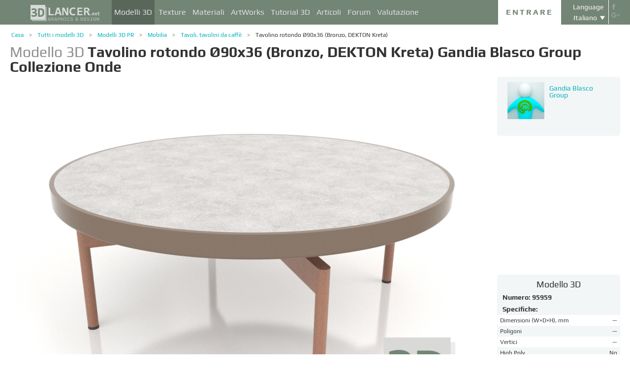

--- FILE ---
content_type: text/html; charset=UTF-8
request_url: https://3dlancer.net/it/producermodels/tavoli-tavolini-da-caffe/3dmodel-tavolino-rotondo-o90x36-bronzo-dekton-kreta-95959
body_size: 19657
content:
<!DOCTYPE html> <html xmlns="http://www.w3.org/1999/xhtml" prefix="og: http://ogp.me/ns#" itemscope itemtype="http://schema.org/" lang="it"> <head> <!--[if IE]>
        <script src="http://html5shiv.googlecode.com/svn/trunk/html5.js"></script>
<![endif]--> <title>Modello 3d Tavolino rotondo Ø90x36 (Bronzo, DEKTON Kreta) | 95959 | 3dlancer.net</title> <meta charset="utf-8"> <link rel="alternate" href="https://3dlancer.net/en/producermodels/tables-coffee-tables/3dmodel-round-coffee-table-o90x36-bronze-dekton-kreta-95959" hreflang="en" /> <link rel="alternate" href="https://3dlancer.net/ru/producermodels/ctoly-zhurnalnye-stoliki/3dmodel-stol-zhurnalnyjj-kruglyjj-o90x36-bronze-dekton-kreta-95959" hreflang="ru" /> <link rel="alternate" href="https://3dlancer.net/uk/producermodels/stoli-zhurnalni-stoliki/3dmodel-stil-zhurnalnijj-kruglijj-o90x36-bronze-dekton-kreta-95959" hreflang="uk" /> <link rel="alternate" href="https://3dlancer.net/es/producermodels/mesas-mesas-de-centro/3dmodel-mesa-de-centro-redonda-o90x36-bronce-dekton-kreta-95959" hreflang="es" /> <link rel="alternate" href="https://3dlancer.net/de/producermodels/tische-couchtische/3dmodel-runder-couchtisch-o90x36-bronze-dekton-kreta-95959" hreflang="de" /> <link rel="alternate" href="https://3dlancer.net/fr/producermodels/tables-table-a-cafe/3dmodel-table-basse-ronde-o90x36-bronze-dekton-kreta-95959" hreflang="fr" /> <link rel="alternate" href="https://3dlancer.net/it/producermodels/tavoli-tavolini-da-caffe/3dmodel-tavolino-rotondo-o90x36-bronzo-dekton-kreta-95959" hreflang="it" /> <link rel="alternate" href="https://3dlancer.net/tr/producermodels/tablolar-kahve/3dmodel-yuvarlak-sehpa-o90x36-bronz-dekton-kreta-95959" hreflang="tr" /> <link rel="alternate" href="https://3dlancer.net/pt/producermodels/mesas-mesas-de-centro/3dmodel-mesa-de-centro-redonda-o90x36-bronze-dekton-kreta-95959" hreflang="pt" /> <link rel="alternate" href="https://3dlancer.net/hi/producermodels/tables-coffee-tables/3dmodel-round-coffee-table-o90x36-bronze-dekton-kreta-95959" hreflang="hi" /> <link rel="canonical" href="https://3dlancer.net/it/producermodels/tavoli-tavolini-da-caffe/3dmodel-tavolino-rotondo-o90x36-bronzo-dekton-kreta-95959"/> <meta content="Modelli 3d e visualizzazioni 3d - sito web di grafica 3d" name="keywords"> <meta content="Scarica il modello 3d Tavolino rotondo Ø90x36 (Bronzo, DEKTON Kreta) ➦Gandia Blasco Group➦Onde ➦Mobilia ➦ Tavoli, tavolini da caffè | Modelli 3d e visualizzazioni 3d - sito web di grafica 3d | 3dlancer.net" name="description"> <meta name="google-site-verification" content="aSux871p5t5rB_l5aBUPPZ5js9UEhNNGBqnc4xujo1A" /> <meta name="google-site-verification" content="5UR7IJHDt2K-Auog9IGuXp9dLOacA8xTz30zyJ0BpxE" /> <meta name="google-site-verification" content="LNxDJCw1yXfOixHeF8FdtE38eIq4984W1dzHgHqCOjU" /> <meta name='yandex-verification' content='6286b977bc53db4e' /> <meta name="yandex-verification" content="6286b977bc53db4e" /> <meta name="alexaVerifyID" content="af-GYgGtj0hmdkG1UPPKRML6VNo" /> <meta name="p:domain_verify" content="78e86cb631c9446e2796130a83d1e528"/> <meta name="708a04e6acb6d010490bd8285c7b0ca0" content=""> <!--[if lte IE 7]>
        <link rel="stylesheet" href="css/main-ie7.css">
<![endif]--> <!--[if lt IE 8]>
        <script src="http://ie7-js.googlecode.com/svn/version/2.1(beta4)/IE8.js"></script>
<![endif]--> <link type="text/css" title="screen style" rel="stylesheet" href="https://3dlancer.net/css/main.min.css?v20180801"/> <meta property="og:title" content="Tavolino rotondo Ø90x36 (Bronzo, DEKTON Kreta)" /> <meta property="og:type" content="website" /> <meta property="og:url" content="https://3dlancer.net/it/producermodels/tavoli-tavolini-da-caffe/3dmodel-tavolino-rotondo-o90x36-bronzo-dekton-kreta-95959" /> <meta property="og:image" content="https://3dlancer.net/upload/modelimages/959/95959/3D-model-round-coffee-table-o90x36-bronze-dekton-kreta-203552-xxl.jpg" /> <meta property="og:site_name" content="3dlancer.net" /> <meta property="og:description" content="" /> <meta property="fb:app_id" content="173642189505964" /> <link rel="icon" href="https://3dlancer.net/images/favicon.png?20160427" type="image/png" /> <link rel="shortcut icon" href="https://3dlancer.net/images/favicon.png?20160427" type="image/png" /> <link rel="apple-touch-icon" href="https://3dlancer.net/images/apple-touch-icon-76x76-precomposed.png"/> <link rel="apple-touch-icon" sizes="180x180" href="https://3dlancer.net/images/apple-touch-icon-180x180-precomposed.png"/> <link rel="apple-touch-icon-precomposed" sizes="180x180" href="https://3dlancer.net/images/apple-touch-icon-180x180-precomposed.png"/> <link rel="apple-touch-icon" sizes="152x152" href="https://3dlancer.net/images/apple-touch-icon-152x152-precomposed.png"/> <link rel="apple-touch-icon-precomposed" sizes="152x152" href="https://3dlancer.net/images/apple-touch-icon-152x152-precomposed.png"/> <link rel="apple-touch-icon" sizes="120x120" href="https://3dlancer.net/images/apple-touch-icon-120x120-precomposed.png"/> <link rel="apple-touch-icon-precomposed" sizes="120x120" href="https://3dlancer.net/images/apple-touch-icon-120x120-precomposed.png"/> <link rel="apple-touch-icon" sizes="76x76" href="https://3dlancer.net/images/apple-touch-icon-76x76-precomposed.png"/> <link rel="apple-touch-icon-precomposed" sizes="76x76" href="https://3dlancer.net/images/apple-touch-icon-76x76-precomposed.png"/> <!--[if lte IE 8]>
        <div style=' clear: both; text-align:center; position: relative;'>
            <a href="http://windows.microsoft.com/en-US/internet-explorer/products/ie/home?ocid=ie6_countdown_bannercode">
                <img src="img/ie-ru.png" height="42" width="820" alt="You are using an outdated browser. For a faster, safer browsing experience, upgrade for free today." />
            </a>
        </div>
<![endif]--> <script>(function(w,d,s,l,i){w[l]=w[l]||[];w[l].push({'gtm.start':
    new Date().getTime(),event:'gtm.js'});var f=d.getElementsByTagName(s)[0],
    j=d.createElement(s),dl=l!='dataLayer'?'&l='+l:'';j.async=true;j.src=
    'https://www.googletagmanager.com/gtm.js?id='+i+dl;f.parentNode.insertBefore(j,f);
    })(window,document,'script','dataLayer','GTM-KTDTZP');</script> <script src="https://www.paypalobjects.com/js/external/dg.js"></script> <script>
        window.onerror = function(msg,script,line,col,errorObj) {
            x = new XMLHttpRequest();
            console.log('E: '+msg+". line: "+line+". col: "+col);
            console.log(errorObj);
            b = 'msg=' + msg +
              '&script=' + script+':'+line+':'+col +
              '&url=' + '/it/producermodels/tavoli-tavolini-da-caffe/3dmodel-tavolino-rotondo-o90x36-bronzo-dekton-kreta-95959';
            x.open("POST", '/ajax/jsel', true);
            x.setRequestHeader('Content-Type', 'application/x-www-form-urlencoded')
            x.send(encodeURI(b));
        };
        var downloadsAvailable = 0;
        var downloadsAvailablePaid = 0;
        var languages = {"3":{"id":3,"short":"en","country":"US","long":"eng","full":"English","fullnative":"English"},"2":{"id":2,"short":"ru","country":"RU","long":"rus","full":"Russian","fullnative":"\u0420\u0443\u0441\u0441\u043a\u0438\u0439"},"4":{"id":4,"short":"uk","country":"UA","long":"ukr","full":"Ukrainian","fullnative":"\u0423\u043a\u0440\u0430\u0457\u043d\u0441\u044c\u043a\u0430"},"6":{"id":6,"short":"es","country":"ES","long":"spa","full":"Spanish","fullnative":"Espa\u00f1ol"},"5":{"id":5,"short":"de","country":"DE","long":"deu","full":"German","fullnative":"Deutsch"},"1":{"id":1,"short":"fr","country":"FR","long":"fra","full":"French","fullnative":"Fran\u00e7ais"},"7":{"id":7,"short":"it","long":"ita","full":"Italian","fullnative":"Italiano"},"8":{"id":8,"short":"tr","long":"tur","full":"Turkish","fullnative":"T\u00fcrk\u00e7e"},"9":{"id":9,"short":"pt","long":"por","full":"Portuguese","fullnative":"Portugu\u00eas"},"10":{"id":10,"short":"hi","long":"hin","full":"Hindi","fullnative":"\u0939\u093f\u0928\u094d\u0926\u0940"}};
        var lang = 'it';
        var ln = 'it';
        var lng = 'ita';
        var SERVER = "https://3dlancer.net/";
		var showMobile = 0;
		var userNotStatistical = 1;
        
        function issetProp(e){try{if(e.indexOf(".")>0){var t=e.split("."),n=t.shift();return n=window[n]||window.$.fn[n]||$[n],"undefined"==typeof n?!1:(t.every(function(e){return"object"!=typeof n||"undefined"==typeof n||null===n||!e in n?!1:void(n=n[e])}),!0)}return window[e]||window.$.fn[e]||$[e]}catch(o){}}function getScript(e,t,n,o,i,d,c){startTime=(new Date).getTime(),sTag=document.createElement("script"),"undefined"==typeof d&&(d=!0),sTag.async=!!d,sTag.src=e,sTag.type="text/javascript",document.getElementsByTagName("head")[0].appendChild(sTag),checkReady=function(e,t,n,o){if(issetProp(t))"undefined"==typeof o&&(o=t.indexOf("Loaded")>=0?0:100),window.setTimeout(function(){console.log(":"+e+" ("+o+")"),n&&n(),window.scriptsLoaded[e]=1;try{document.dispatchEvent(new CustomEvent("scrld"+e))}catch(t){var i=document.createEvent("CustomEvent");i.initCustomEvent("scrld"+e,!1,!1,{cmd:"blerg!"})}},o);else{if(currentTime=(new Date).getTime(),lim=2e4,currentTime-startTime>lim)return console.log(":"+e+" fails after "+lim/1e3+" sec"),window.onerror("not loaded: "+e+". after "+lim/1e3+" sec"),!window.scriptNotLoadedReported&&e.indexOf("checkads")<0&&(window.scriptNotLoadedReported=!0),void(i&&i());window.setTimeout(function(){checkReady(e,t,n,o)},20)}},checkReady(t,n,o,c)}function onScript(e,t,n){try{"undefined"==typeof n&&(n=!0),window.scriptsLoaded[e]?n?$(document).ready(function(){t()}):t():("undefined"==typeof UserAgentInfo||window.addEventListener||(UserAgentInfo.strBrowser=1),document.addEventListener?(console.log("addEventListener: "+e),document.addEventListener("scrld"+e,function(o){console.log("firing to listener: "+e),n?$(document).ready(function(){t(o)}):t(o)},!1)):document.attachEvent?(console.log("attachEvent: "+e),document.attachEvent("onscrld"+e,function(o){console.log("firing to listener: "+e),n?$(document).ready(function(){t(o)}):t(o)})):window.onerror("cant dispatch error"),window.scriptsLoaded[e]&&window.onerror(e+" loaded while setting listener"))}catch(o){window.onerror(o)}}window.scriptNotLoadedReported=!1,window.scriptsLoaded=[],getScript("/js/jquery-2.1.3.min.js","jquery","jQuery",function(){window.scriptsToLoad.forEach(function(e){getScript(e.src,e.name,e.check,e.callback,e.failure,!0,e.t)})},function(){getScript("/js/jquery-2.1.3.min.js","jquery","jQuery",function(){window.scriptsToLoad.forEach(function(e){getScript(e.src,e.name,e.check,e.callback,e.failure,!0,e.t)})})});
        
        !function(e){"use strict";var n=function(n,t,o){function i(e){return a.body?e():void setTimeout(function(){i(e)})}function r(){l.addEventListener&&l.removeEventListener("load",r),l.media=o||"all"}var d,a=e.document,l=a.createElement("link");if(t)d=t;else{var s=(a.body||a.getElementsByTagName("head")[0]).childNodes;d=s[s.length-1]}var f=a.styleSheets;l.rel="stylesheet",l.href=n,l.media="only x",i(function(){d.parentNode.insertBefore(l,t?d:d.nextSibling)});var u=function(e){for(var n=l.href,t=f.length;t--;)if(f[t].href===n)return e();setTimeout(function(){u(e)})};return l.addEventListener&&l.addEventListener("load",r),l.onloadcssdefined=u,u(r),l};"undefined"!=typeof exports?exports.loadCSS=n:e.loadCSS=n}("undefined"!=typeof global?global:this);

        onScript('jquery',function() {
            //loadCSS('https://3dlancer.net/css/main.min.css?v2016005231');
                        loadCSS('https://3dlancer.net/js/qtip/jquery.qtip.min.css');
                    });

        window.scriptsToLoad = [
            
            {name:'lazyload',check:'lazyloadLoaded',src:'https://3dlancer.net/js/lazyload/jquery.lazyload.min.js?20160706',
                callback : function() {
                                        window.lazyloadd = function(s) {
                        sl = 'img.lazyload';
                        if (s) sl = s+' '+sl;
                        $(sl).addClass('loaded').lazyload({effect:"fadeIn",skip_invisible:true,threshold:500});
                    };
                    lazyloadd();
                }
            }
            ,{name:'frontend',check:'frontendLoaded',src:'https://3dlancer.net/js/frontend.min.js?v20171006'}
            ,{name:'autolinker',check:'Autolinker',src:'https://3dlancer.net/js/Autolinker.js-master/dist/Autolinker.min.js',
                callback : function() {
                    $(document).ready(function(){autolink();});
                }
            }
                        ,{name:'qtip',check:'qtip',src:'https://3dlancer.net/js/qtip/jquery.qtip.min.js'}
                                                ,{name:'comments',check:'Comment',src:'https://3dlancer.net/js/comments.min.js?v20171006_2'}
                                    ,{name:'redactor',check:'CKEDITOR',src:'https://3dlancer.net/js/ckeditor/ckeditor.js?v20170712',t:500}
                                                            ,{name:'rangeslider',check:'rangeslider',src:'https://3dlancer.net/js/rangeslider/rangeslider.min.js?20160705'}
                                                            
            ,{name:'checkads',check:'adsPossible',src:'https://3dlancer.net/js/showads.js'}
        ];
        
            </script> <script type="application/ld+json">{"@context":"http://schema.org","@type":"BreadcrumbList","itemListElement":[{"@type":"ListItem","position":1,"item":{"@id":"3dlancer.net","name":"3dlancer.net"}},{"@type":"ListItem","position":2,"item":{"@id":"https://3dlancer.net/it/models","name":"Tutti i modelli 3D"}},{"@type":"ListItem","position":3,"item":{"@id":"https://3dlancer.net/it/producermodels","name":"Modelli 3D PR"}},{"@type":"ListItem","position":4,"item":{"@id":"https://3dlancer.net/it/producermodels/mobilia","name":"Mobilia"}},{"@type":"ListItem","position":5,"item":{"@id":"https://3dlancer.net/it/producermodels/tavoli-tavolini-da-caffe","name":"Tavoli, tavolini da caffè"}},{"@type":"ListItem","position":6,"item":{"@id":"https://3dlancer.net/it/producermodels/tavoli-tavolini-da-caffe/3dmodel-tavolino-rotondo-o90x36-bronzo-dekton-kreta-95959","name":"Tavolino rotondo Ø90x36 (Bronzo, DEKTON Kreta)"}}]}</script> </head> <body > <noscript><iframe src="https://www.googletagmanager.com/ns.html?id=GTM-KTDTZP" height="0" width="0" style="display:none;visibility:hidden"></iframe></noscript> <noscript> <div class="red" style="text-align:center;font-size:40px;padding:20px;background-color:#333;">The site requires JavaScript enabled to run correctly!</div> </noscript> <div id="main_wrapper" class="logo-small"> <!---Header--> <header > <div class="nav_block"> <div class="mainWrap"> <a class="logo" href="https://3dlancer.net/it" style="position: absolute; display: inline-block; left: 40px;"> <img src="https://3dlancer.net/images/logo_small3.png" alt="3dlancer.net" /> </a> <nav style="padding-left: 205px;"> <ul> <li class="active"> <a  href="/it/models" class="" >Modelli 3D</a> <ul> <li> <a href="/it/models" class="" >Tutti i modelli 3D</a> </li> <li> <a href="/it/freemodels" class="" >Modelli 3D gratuiti</a> </li> <li> <a href="/it/paidmodels" class="" >Modelli 3D pagati</a> </li> <li> <a href="/it/producermodels" class="" >Dal produttore</a> </li> <li> <a rel="nofollow" href="/it/models/favourite" class="" onclick="window.Frontend.offerLogIn();return false;" >★ Miei preferiti</a> </li> <li> <a rel="nofollow" href="/it/profile/models" class="" onclick="window.Frontend.offerLogIn();return false;" >Miei Modelli 3D</a> </li> <li> <a rel="nofollow" onclick="window.Frontend.offerLogIn();return false;" >Acquistare download</a> </li> <li> <a rel="nofollow" href="/it/models/add" class="_an_btn_addmodel_head" onclick="window.Frontend.offerLogIn();return false;" >&plus; Aggiungere un modello</a> </li> </ul> </li> <li class=""> <a  href="/it/textures" class="" >Texture</a> <ul> <li> <a href="/it/freetextures" class="" >Texture gratuite</a> </li> <li> <a href="/it/paidtextures" class="" >Pagati</a> </li> <li> <a href="/it/producertextures" class="" >Dal produttore</a> </li> <li> <a rel="nofollow" href="/it/textures/favourite" class="" onclick="window.Frontend.offerLogIn();return false;" >★ Miei preferiti</a> </li> <li> <a rel="nofollow" href="/it/profile/textures" class="" onclick="window.Frontend.offerLogIn();return false;" >Mie texture</a> </li> <li> <a rel="nofollow" href="/it/textures/add" class="_an_btn_addtexture_head" onclick="window.Frontend.offerLogIn();return false;" >&plus; Aggiungere una Texture</a> </li> </ul> </li> <li class=""> <a  href="/it/materials" class="" >Materiali</a> <ul> <li> <a rel="nofollow" href="/it/profile/materials" class="" onclick="window.Frontend.offerLogIn();return false;" >Miei Materiali</a> </li> <li> <a rel="nofollow" href="/it/materials/add" class="_an_btn_addmaterial_head" onclick="window.Frontend.offerLogIn();return false;" >&plus; Aggiungere un materiale</a> </li> </ul> </li> <li class=""> <a  href="/it/gallery" class="" >ArtWorks</a> <ul> <li> <a href="/it/gallery" class="" >Visualizzazioni 3D</a> </li> <li> <a href="https://3dlancer.net/it/gallery/interni" class="">&cir;&nbsp;Interni</a> </li> <li> <a href="https://3dlancer.net/it/gallery/esterno" class="">&cir;&nbsp;Esterno</a> </li> <li> <a href="https://3dlancer.net/it/gallery/personaggi" class="">&cir;&nbsp;Personaggi</a> </li> <li> <a href="https://3dlancer.net/it/gallery/trasporto" class="">&cir;&nbsp;Trasporto</a> </li> <li> <a href="https://3dlancer.net/it/gallery/mondi-3d" class="">&cir;&nbsp;Mondi 3D</a> </li> <li> <a href="https://3dlancer.net/it/gallery/altri" class="">&cir;&nbsp;Altri</a> </li> <li> <a  href="/it/gallery/bestworks" class="" >Migliori ArtWorks</a> </li> <li> <a rel="nofollow" href="/it/gallery/favourite" class="" onclick="window.Frontend.offerLogIn();return false;" >★ Mie preferite</a> </li> <li> <a rel="nofollow" href="/it/gallery/add" class="_an_btn_addartwork_head" onclick="window.Frontend.offerLogIn();return false;" >+ Aggiungere un&apos;opera</a> </li> </ul> </li> <li class=""> <a  href="/it/lessons" class="" >Tutorial 3D</a> <ul> <li> <a href="https://3dlancer.net/it/lessons/3d-max" class="">&cir;&nbsp;3d Max</a> </li> <li> <a href="https://3dlancer.net/it/lessons/v-ray" class="">&cir;&nbsp;V-Ray</a> </li> <li> <a href="https://3dlancer.net/it/lessons/photoshop" class="">&cir;&nbsp;Photoshop</a> </li> <li> <a  rel="nofollow" href="/it/lessons/add" class="_an_btn_addlesson_head" onclick="window.Frontend.offerLogIn();return false;" >&plus; Aggiungere un Tutorial</a> </li> </ul> </li> <li class=""> <a  href="/it/articles" class="" >Articoli</a> <ul> <li> <a rel="nofollow" href="/it/articles/add" class="_an_btn_addarticle_head" onclick="window.Frontend.offerLogIn();return false;" >&plus; Aggiungere un articolo</a> </li> </ul> </li> <li class=""> <a  href="/it/forum" class="" >Forum</a> <ul> <li> <a href="https://3dlancer.net/it/forum/3d-max" class="">&cir;&nbsp;3D max</a> </li> <li> <a href="https://3dlancer.net/it/forum/cinema-4d" class="">&cir;&nbsp;Cinema 4D</a> </li> <li> <a href="https://3dlancer.net/it/forum/blender" class="">&cir;&nbsp;Blender</a> </li> <li> <a href="https://3dlancer.net/it/forum/freelance" class="">&cir;&nbsp;FREELANCE</a> </li> <li> <a href="https://3dlancer.net/it/forum/aiutami-a-trovare" class="">&cir;&nbsp;Aiutami a trovare</a> </li> <li> <a href="https://3dlancer.net/it/forum/hardware-e-attrezzature" class="">&cir;&nbsp;Hardware e attrezzature</a> </li> <li> <a href="https://3dlancer.net/it/forum/comunita" class="">&cir;&nbsp;Comunità</a> </li> <li> <a  rel="nofollow" href="/it/forum/add" class="_an_btn_addforum_head" onclick="window.Frontend.offerLogIn();return false;" >+&nbsp;Aggiungere un argomento</a> </li> </ul> </li> <li class=""> <a  href="/it/rating" class="" >Valutazione</a> <ul> <li> <a href="https://3dlancer.net/en/help/about-users-rating" class="" >Come guadagnare punti</a> </li> </ul> </li> </ul> </nav> <div class="profile_block"> <div class="fr socicons" style="height: 100%;"> <a style="margin-top: 7px;" target="_blank" rel="nofollow" title="facebook" href="http://www.facebook.com/3dlancer.net"><img src="https://3dlancer.net/images/socicon_white_f.png" alt="facebook" /></a> <a target="_blank" rel="nofollow" title="google+" href="https://plus.google.com/u/0/b/104990546295897927160/104990546295897927160/posts"><img src="https://3dlancer.net/images/socicon_white_g.png" alt="google plus" /></a> </div> <div class="fr" style="margin-left: 5px;"> <div class="white" style="margin: 8px 0 2px;text-align: center;">Language</div> <div class="langs"> <span style="">Italiano</span> <ul style="background-color: #738575; color:#fff;"> <li><a href="https://3dlancer.net/en/producermodels/tables-coffee-tables/3dmodel-round-coffee-table-o90x36-bronze-dekton-kreta-95959">English</a></li> <li><a href="https://3dlancer.net/ru/producermodels/ctoly-zhurnalnye-stoliki/3dmodel-stol-zhurnalnyjj-kruglyjj-o90x36-bronze-dekton-kreta-95959">Русский</a></li> <li><a href="https://3dlancer.net/uk/producermodels/stoli-zhurnalni-stoliki/3dmodel-stil-zhurnalnijj-kruglijj-o90x36-bronze-dekton-kreta-95959">Українська</a></li> <li><a href="https://3dlancer.net/es/producermodels/mesas-mesas-de-centro/3dmodel-mesa-de-centro-redonda-o90x36-bronce-dekton-kreta-95959">Español</a></li> <li><a href="https://3dlancer.net/de/producermodels/tische-couchtische/3dmodel-runder-couchtisch-o90x36-bronze-dekton-kreta-95959">Deutsch</a></li> <li><a href="https://3dlancer.net/fr/producermodels/tables-table-a-cafe/3dmodel-table-basse-ronde-o90x36-bronze-dekton-kreta-95959">Français</a></li> <li><a href="https://3dlancer.net/tr/producermodels/tablolar-kahve/3dmodel-yuvarlak-sehpa-o90x36-bronz-dekton-kreta-95959">Türkçe</a></li> <li><a href="https://3dlancer.net/pt/producermodels/mesas-mesas-de-centro/3dmodel-mesa-de-centro-redonda-o90x36-bronze-dekton-kreta-95959">Português</a></li> <li><a href="https://3dlancer.net/hi/producermodels/tables-coffee-tables/3dmodel-round-coffee-table-o90x36-bronze-dekton-kreta-95959">हिन्दी</a></li> </ul> </div> </div> <div id="header_entry" class="entry mrt_big"> <a href="https://3dlancer.net/it/auth" class="button">Entrare</a> <div class="container" > <div class="container_content"> <div class="registration"> <div style="color: rgb(123, 187, 0); margin: 0px 0px 25px 30px; font-size: 24px;">Benvenuti nel sito di grafica 3D - 3dlancer.net!</div> <div class="content_registr"> <a rel="nofollow" href="https://3dlancer.net/it/registration" class="form_button _an_btn_reg_head">REGISTRAZIONE</a> <form id="formreg" action="https://3dlancer.net/it/auth" method="post" class="_an_frm_log_head"> <div class="input_block"> <input class="fl" type="text" name="email" placeholder="Email" required onkeyup="if(event.which==13)document.getElementById('formreg').submit();"/> <input class="fr" type="password" name="password" placeholder="Password" required onkeyup="if(event.which==13)document.getElementById('formreg').submit();"/> <div class="clear"></div> </div> <a rel="nofollow" class="form_button _an_btn_log_head" onclick="if (document.getElementById('formreg').checkValidity()) document.getElementById('formreg').submit();">ENTRARE</a> <div class="social_icon"> <div style="color: rgb(123, 187, 0); font-size: 20px;">Registrati o accedi attraverso i social network</div> <ul> <li> <a rel="nofollow" href="https://3dlancer.net/it/auth/vkontakte" class="_an_btn_log_head_soc_vk"> <img src="https://3dlancer.net/images/soc_vk_big.png" width="115" height="115" alt=""/> </a> </li> <li> <a rel="nofollow" href="https://3dlancer.net/it/auth/google" class="_an_btn_log_head_soc_gg"> <img src="https://3dlancer.net/images/soc_g_big.png" width="115" height="115" alt=""/> </a> </li> <li> <a rel="nofollow" href="https://3dlancer.net/it/auth/facebook" class="_an_btn_log_head_soc_fb"> <img src="https://3dlancer.net/images/soc_f_big.png" width="115" height="115" alt=""/> </a> </li> </ul> </div> </form> </div> <div class="info_form"> <div style="font-size: 20px;"><a rel="nofollow" href="https://3dlancer.net/it/forgetpass">Ha dimenticato la password?</a></div> <div class="non_mail"><a rel="nofollow" class="_an_btn_nomail" href="https://3dlancer.net/it/confirmemail">Non ottenere una lettera di conferma email?</a></div> <div class="mail_info"> <p>Contattaci:</p> <!--email_off--> <a href="mailto:info@3dlancer.net">info@3dlancer.net</a> <!--/email_off--> </div> <div class="info_site"> <a href="https://3dlancer.net/it/help" class="big_link">Guida</a> <a href="https://3dlancer.net/it/help/about" class="big_link">Circa</a> </div> </div> </div> </div> </div> </div> <script>   
		
        onScript('jquery', function() {
            $('.entry input').focus(function() {
                var $input = $(this);
                $input.blur(function() {
                    $input.closest('.container').css('visibility','').css('opacity','');
                    $('.entry a.button').removeClass('entry_hover');
                    $('.entry a.button').css('height', '');
                });
                $input.closest('.container').css('visibility','visible').css('opacity',1);
                $('.entry a.button').addClass('entry_hover');

            });
            $('.entry').mouseleave(function() {
                if($('.entry input').is(':focus')) {
                   $('.entry a.button').css('height', '58px');  
                }
                else {
                    $('.entry a.button').css('height', ''); 
                }
            }).mouseenter(function() {
                $('.entry a.button').css('height', '');
            });
        });

    </script> <div class="clear"></div> </div> </div> <div class="clear"></div> </div> <div class="mainWrap"> </div> </header> <!---/Header--> <!---Main Content--> <section class="mainContent" id="content"> <div class="mainWrap"><div class="content_page" itemscope itemtype="http://schema.org/Product" additionalType="http://schema.org/CreativeWork"> <link itemprop="additionalType" content="http://schema.org/CreativeWork"/> <link itemprop="image" content="https://3dlancer.net/upload/modelimages/959/95959/3D-model-round-coffee-table-o90x36-bronze-dekton-kreta-203552-xxl.jpg" /> <meta itemprop="category" content="Mobilia/Tavoli, tavolini da caffè" /> <div class="crumbs_block"> <ul class="crumbs fl"> <li><a href="https://3dlancer.net/it" class="">Casa</a></li> <li><a href="https://3dlancer.net/it/models" class="">Tutti i modelli 3D</a></li> <li><a href="https://3dlancer.net/it/producermodels" class="">Modelli 3D PR</a></li> <li><a href="https://3dlancer.net/it/producermodels/mobilia" class="">Mobilia</a></li> <li><a href="https://3dlancer.net/it/producermodels/tavoli-tavolini-da-caffe" class="">Tavoli, tavolini da caffè</a></li> <li><a href="https://3dlancer.net/it/producermodels/tavoli-tavolini-da-caffe/3dmodel-tavolino-rotondo-o90x36-bronzo-dekton-kreta-95959" class="black">Tavolino rotondo Ø90x36 (Bronzo, DEKTON Kreta)</a></li> </ul> <div class="clear"></div> </div> <div class="clear"></div> <h1 class="itemtitle" itemprop="name"><span style="color:#8F8F8F;">Modello 3D</span> <strong itemprop="alternateName">
            Tavolino rotondo Ø90x36 (Bronzo, DEKTON Kreta)
                            Gandia Blasco Group
                                        Collezione Onde
                    </strong> </h1> <div class="clear_small"></div> <div class="column_model fl"> <div id="gv-block-95959" class="gv-block gv-block-models"> <div id="gv-main-view-95959" class="gv-main-view" style=""> <img  id="gv-view-95959" src="https://3dlancer.net/upload/modelimages/959/95959/3D-model-round-coffee-table-o90x36-bronze-dekton-kreta-203552-xxl.jpg" title="modello 3D Tavolino rotondo Ø90x36 (Bronzo, DEKTON Kreta) - anteprima" alt="modello 3D Tavolino rotondo Ø90x36 (Bronzo, DEKTON Kreta) - anteprima" /> </div> <div class="gv-previews" style="display:none;"> <div class="gv-previews-container"> <img 
                    src="https://3dlancer.net/upload/modelimages/959/95959/3D-model-round-coffee-table-o90x36-bronze-dekton-kreta-203552-xxs.jpg" data-gv-src-nor="https://3dlancer.net/upload/modelimages/959/95959/3D-model-round-coffee-table-o90x36-bronze-dekton-kreta-203552-xxl.jpg" data-gv-src-ful="https://3dlancer.net/upload/modelimages/959/95959/3D-model-round-coffee-table-o90x36-bronze-dekton-kreta-203552-copy.jpg" title="modello 3D Tavolino rotondo Ø90x36 (Bronzo, DEKTON Kreta) - anteprima" alt="modello 3D Tavolino rotondo Ø90x36 (Bronzo, DEKTON Kreta) - anteprima" onclick="getElementById('gv-view-95959').src = this.getAttribute('data-gv-src-nor');" /> </div> </div> </div> <script>
        onScript('frontend',function() {
            GalleryViewer1 = new GalleryViewer('gv-block-95959');
        });
    </script> <div class="clear_medium"></div> <div class=""> <span class="price" itemprop="offers" itemscope itemtype="http://schema.org/Offer"> <meta itemprop="priceCurrency" content="USD" /> <meta itemprop="price" content="0" /> </span> <span class="fl button-download disabled" > <span class="pictogram loading"></span> <span class="text"title="Modello 3D non è ancora moderato. È possibile scaricarlo a proprio rischio.">
                            Scaricare il file
                        </span> <span class="size">&nbsp;&nbsp;<span class="filesize">18.21 Mb</span></span> <a 
                                                        onclick="window.Frontend.offerLogIn();return false;" class="button-overlay _an_btn_dwn_model_anon disabled" ></a> </span> <script>onScript('frontend',function(){ $('.button-download,.button-buy').removeClass('disabled').find('.button-overlay').removeClass('disabled'); });</script> <a href="https://3dlancer.net/it/models" class="fl mrl button-tocatalog" title="A catalogo">Catalogo<span class="pictogram"></span></a> <span class="fl buttonset"> <a 
        class="button-prev " href="https://3dlancer.net/it/producermodels/sedie-sgabelli/3dmodel-panca-ethnika-106359" title='Precedente Modello 3D "Panca Ethnika" ' > <span class="pictogram"></span> </a> <a 
        class="button-next " href="https://3dlancer.net/it/producermodels/altri-modelli/3dmodel-sportello-a-pavimento-per-16-moduli-dfb16-102935" title='Successivo Modello 3D "Sportello a pavimento per 16 moduli (DFB16)" ' > <span class="pictogram"></span> </a> </span> <div class="fr mrl_big" style="display:inline-block;max-height:45px;position: relative; z-index: 11000;"> <div class="marksset fl" onclick="event.stopPropagation();"> <div 
        id="share_models_95959" class="fl button-marks-share" > <span class="pictogram"></span> <div class="button-marks-share-menu"> <span style="width: 39px; border: 1px solid #fff; height: 1px; display: inline-block; position: absolute; left: 0px; top: -1px;"></span> <div class="fb-like" data-href="/it/producermodels/tavoli-tavolini-da-caffe/3dmodel-tavolino-rotondo-o90x36-bronzo-dekton-kreta-95959" data-layout="button_count" data-action="like" data-show-faces="false" data-share="true"></div> <div class="clear_big"></div> <div id="vk-share-button"></div> <script>
                    onScript('vkshare',function() {
                        $('#vk-share-button').html(VK.Share.button({image:'https://3dlancer.net/upload/modelimages/959/95959/3D-model-round-coffee-table-o90x36-bronze-dekton-kreta-203552-xxl.jpg'}, {type: 'round', text: 'Опубликовать'})); 
                    });
                </script> <div class="clear"></div> </div> </div> <a 
        title="Commenti" id="comment_models_95959" class="fl mrl_small button-marks-comments hoverable" href="#commentset_models_95959" > <span class="pictogram"></span> <div class="count" >0</div> </a> <div data-item-id = "95959" data-item-curtype = "models" title="Così" id="like_models_95959" class="fl mrl_small button-marks-likes  hoverable" onclick="window.Frontend.offerLogIn();" > <span class="pictogram"></span> <div class="count" >0</div> </div> <div title="Aggiungere ai Preferiti" id="favour_models_95959" class="fl mrl_small button-marks-favourites  hoverable" onclick="window.Frontend.offerLogIn();" > <span class="pictogram"></span> <div class="count" >0</div> </div> </div> <div class="clear_small"></div> <div class="marksset fr" onclick="event.stopPropagation();"> </div> </div> <div class="fr buttonset"> <div class="button-quality-LQ " title="Bassa qualità" onclick="window.Frontend.offerLogIn();" > <div class="pictogram" style="font-size: 23px; margin-top: 3px;">LQ</div> <div class="count">0</div> </div> <div class="button-quality-NQ " title="Media qualità" onclick="window.Frontend.offerLogIn();" > <div class="pictogram" style="font-size: 23px; margin-top: 3px;">NQ</div> <div class="count">0</div> </div> <div class="button-quality-HQ " title="Alta qualità" onclick="window.Frontend.offerLogIn();" > <div class="pictogram" style="font-size: 23px; margin-top: 3px;">HQ</div> <div class="count">0</div> </div> </div> <div id="popup_already_voted" style="display:none;" class="popup_box "> <div class="popup_box_ins"> <span onclick="window.PopUp.closepopup('popup_already_voted');return false;" title="" class="clos"></span> <div class="popup_title red text_center mtp noselect">Errore</div> <div class="clear_big"></div> <div class="content text_center"> <div class="popup_message text_left" style="display:inline-block;"> <div class="popup_text">
                                                    Tu hai già votato
                                            </div> <div class="popup_buttons"> <div class="clear_big"></div> <div class="text_center"> <a class="popup-button" onclick="window.PopUp.ok('popup_already_voted');return false;">Ok</a> </div> </div> </div> </div> </div> </div> <div id="popup_download_to_vote" style="display:none;" class="popup_box "> <div class="popup_box_ins"> <span onclick="window.PopUp.closepopup('popup_download_to_vote');return false;" title="" class="clos"></span> <div class="popup_title red text_center mtp noselect">Errore</div> <div class="clear_big"></div> <div class="content text_center"> <div class="popup_message text_left" style="display:inline-block;"> <div class="popup_text">
                                                    Scarica il modello per valutare il relativo livello di qualità!
                                            </div> <div class="popup_buttons"> <div class="clear_big"></div> <div class="text_center"> <a class="popup-button" onclick="window.PopUp.ok('popup_download_to_vote');return false;">Ok</a> </div> </div> </div> </div> </div> </div> <div class="clear"></div> </div> <div class="clear_medium"></div> <div class="clear_medium"></div> <div class="table" style="width: 100%;"> <div class="table-cell" style="min-width:350px;margin-right: 5px;border: 1px solid #dfdfdf;padding:10px;"> <p class="header">Сharacteristics:</p> <table id="characteristics"> <tr> <td style="min-width:100px;">Produttore:</td> <td> <a href="https://3dlancer.net/it/factory3dmodels/gandia-blasco-group">Gandia Blasco Group</a> </td> </tr> <tr itemprop="additionalProperty" itemscope itemtype="http://schema.org/PropertyValue"> <td><span itemprop="name">Collezione</span>:</td> <td itemprop="value"> <a href="https://3dlancer.net/it/producermodels/filter/producer=1004257;collection=1883">Onde</a> </td> </tr> <tr itemprop="additionalProperty" itemscope itemtype="http://schema.org/PropertyValue"> <td style="min-width:100px;"><span itemprop="name">Modello per</span>:</td> <td> <span itemprop="value">Design</span> </td> </tr> <tr itemprop="additionalProperty" itemscope itemtype="http://schema.org/PropertyValue"> <td style="min-width:100px;"><span itemprop="name">Tipo di tavolo</span>:</td> <td> <span itemprop="value">Caffè</span> </td> </tr> <tr itemprop="additionalProperty" itemscope itemtype="http://schema.org/PropertyValue"> <td style="min-width:100px;"><span itemprop="name">Collocamento</span>:</td> <td> <span itemprop="value">All&#039;aperto</span> </td> </tr> <tr itemprop="additionalProperty" itemscope itemtype="http://schema.org/PropertyValue"> <td style="min-width:100px;"><span itemprop="name">Telaio</span>:</td> <td> <span itemprop="value">Metallo</span> </td> </tr> <tr itemprop="additionalProperty" itemscope itemtype="http://schema.org/PropertyValue"> <td style="min-width:100px;"><span itemprop="name">Forma</span>:</td> <td> <span itemprop="value">Rotonda</span> </td> </tr> </table> </div> <div class="table-cell" style="width:5px;display: inline-block;"></div> <div class="table-cell" style="width: 100%;padding:10px;"> <div class="link_for_product"> <p class="header">Un link per un prodotto del produttore:</p> <a target="_blank" rel="nofollow" class="productlink" producer="1004257" href="https://www.gandiablasco.com/en/">
                            https://www.gandiablasco.com/en/                        </a> </div> </div> </div> <div class="clear_big"></div> <div class="clear_big"></div> <div class=" other_model"> <p class="header">Modelli 3D dalla categoria <a href="https://3dlancer.net/it/models/tavoli-tavolini-da-caffe">Tavoli, tavolini da caffè</a>:</p> <ul> <li class="" itemprop="isSimilarTo" itemscope itemtype="http://schema.org/Product"> <meta itemprop="name" content="Tavolo 80"/> <a itemprop="url" href="https://3dlancer.net/it/producermodels/tavoli-tavolini-da-caffe/3dmodel-tavolo-80-12834"> <span class="info_model pr" title="Del produttore">PR</span> <span class="info_model download _an_btn_dwn_index" onclick="window.Frontend.offerLogIn();return false;" >Scaricare</span> <img itemprop="image" title="Tavolo 80" alt="Tavolo 80" src="https://3dlancer.net/upload/modelimages/834/12834/3D-model-table-80-vox-66792-s.jpg" /> </a> </li> <li class="" itemprop="isSimilarTo" itemscope itemtype="http://schema.org/Product"> <meta itemprop="name" content="Caffè tavolo"/> <a itemprop="url" href="https://3dlancer.net/it/producermodels/tavoli-tavolini-da-caffe/3dmodel-caffe-tavolo-12943"> <span class="info_model pr" title="Del produttore">PR</span> <span class="info_model download _an_btn_dwn_index" onclick="window.Frontend.offerLogIn();return false;" >Scaricare</span> <img itemprop="image" title="Caffè tavolo" alt="Caffè tavolo" src="https://3dlancer.net/upload/modelimages/943/12943/3D-model-coffee-table-vox-67081-s.jpg" /> </a> </li> <li class="" itemprop="isSimilarTo" itemscope itemtype="http://schema.org/Product"> <meta itemprop="name" content="Cosmetico tavolo 63st03"/> <a itemprop="url" href="https://3dlancer.net/it/producermodels/tavoli-tavolini-da-caffe/3dmodel-cosmetico-tavolo-63st03-13194"> <span class="info_model pr" title="Del produttore">PR</span> <span class="info_model download _an_btn_dwn_index" onclick="window.Frontend.offerLogIn();return false;" >Scaricare</span> <img itemprop="image" title="Cosmetico tavolo 63st03" alt="Cosmetico tavolo 63st03" src="https://3dlancer.net/upload/modelimages/194/13194/3D-model-table-cosmetic-63st03-67516-s.jpg" /> </a> </li> <li class="" itemprop="isSimilarTo" itemscope itemtype="http://schema.org/Product"> <meta itemprop="name" content="Fiore stare in piedi"/> <a itemprop="url" href="https://3dlancer.net/it/producermodels/tavoli-tavolini-da-caffe/3dmodel-fiore-stare-in-piedi-13384"> <span class="info_model pr" title="Del produttore">PR</span> <span class="info_model download _an_btn_dwn_index" onclick="window.Frontend.offerLogIn();return false;" >Scaricare</span> <img itemprop="image" title="Fiore stare in piedi" alt="Fiore stare in piedi" src="https://3dlancer.net/upload/modelimages/384/13384/3D-model-flower-stand-67874-s.jpg" /> </a> </li> <li class="" itemprop="isSimilarTo" itemscope itemtype="http://schema.org/Product"> <meta itemprop="name" content="Alta gambe lungo tondo tavolo con 1100h1100"/> <a itemprop="url" href="https://3dlancer.net/it/producermodels/tavoli-tavolini-da-caffe/3dmodel-alta-gambe-lungo-tondo-tavolo-con-1100h1100-13452"> <span class="info_model pr" title="Del produttore">PR</span> <span class="info_model download _an_btn_dwn_index" onclick="window.Frontend.offerLogIn();return false;" >Scaricare</span> <img itemprop="image" title="Alta gambe lungo tondo tavolo con 1100h1100" alt="Alta gambe lungo tondo tavolo con 1100h1100" src="https://3dlancer.net/upload/modelimages/452/13452/3D-model-round-table-high-1100h1100-with-long-legs-68000-s.jpg" /> </a> </li> <li class="" itemprop="isSimilarTo" itemscope itemtype="http://schema.org/Product"> <meta itemprop="name" content="Un reception Il ruote"/> <a itemprop="url" href="https://3dlancer.net/it/producermodels/tavoli-tavolini-da-caffe/3dmodel-un-reception-il-ruote-13485"> <span class="info_model pr" title="Del produttore">PR</span> <span class="info_model download _an_btn_dwn_index" onclick="window.Frontend.offerLogIn();return false;" >Scaricare</span> <img itemprop="image" title="Un reception Il ruote" alt="Un reception Il ruote" src="https://3dlancer.net/upload/modelimages/485/13485/3D-model-a-desk-on-wheels-68136-s.jpg" /> </a> </li> <li class="" itemprop="isSimilarTo" itemscope itemtype="http://schema.org/Product"> <meta itemprop="name" content="Secrétaire Sa130d n"/> <a itemprop="url" href="https://3dlancer.net/it/producermodels/tavoli-tavolini-da-caffe/3dmodel-secretaire-sa130d-n-13686"> <span class="info_model pr" title="Del produttore">PR</span> <span class="info_model download _an_btn_dwn_index" onclick="window.Frontend.offerLogIn();return false;" >Scaricare</span> <img itemprop="image" title="Secrétaire Sa130d n" alt="Secrétaire Sa130d n" src="https://3dlancer.net/upload/modelimages/686/13686/3D-model-secretaire-sa130d-n-68528-s.jpg" /> </a> </li> <li class="" itemprop="isSimilarTo" itemscope itemtype="http://schema.org/Product"> <meta itemprop="name" content="Basso tavolo 9616"/> <a itemprop="url" href="https://3dlancer.net/it/producermodels/tavoli-tavolini-da-caffe/3dmodel-basso-tavolo-9616-13895"> <span class="info_model pr" title="Del produttore">PR</span> <span class="info_model download _an_btn_dwn_index" onclick="window.Frontend.offerLogIn();return false;" >Scaricare</span> <img itemprop="image" title="Basso tavolo 9616" alt="Basso tavolo 9616" src="https://3dlancer.net/upload/modelimages/895/13895/3D-model-low-table-9616-68935-s.jpg" /> </a> </li> <li class="" itemprop="isSimilarTo" itemscope itemtype="http://schema.org/Product"> <meta itemprop="name" content="Basso tavolo ter60b2"/> <a itemprop="url" href="https://3dlancer.net/it/producermodels/tavoli-tavolini-da-caffe/3dmodel-basso-tavolo-ter60b2-13909"> <span class="info_model pr" title="Del produttore">PR</span> <span class="info_model download _an_btn_dwn_index" onclick="window.Frontend.offerLogIn();return false;" >Scaricare</span> <img itemprop="image" title="Basso tavolo ter60b2" alt="Basso tavolo ter60b2" src="https://3dlancer.net/upload/modelimages/909/13909/3D-model-low-table-ter60b2-68950-s.jpg" /> </a> </li> <li class="" itemprop="isSimilarTo" itemscope itemtype="http://schema.org/Product"> <meta itemprop="name" content="Basso tavolo st0807q"/> <a itemprop="url" href="https://3dlancer.net/it/producermodels/tavoli-tavolini-da-caffe/3dmodel-basso-tavolo-st0807q-13948"> <span class="info_model pr" title="Del produttore">PR</span> <span class="info_model download _an_btn_dwn_index" onclick="window.Frontend.offerLogIn();return false;" >Scaricare</span> <img itemprop="image" title="Basso tavolo st0807q" alt="Basso tavolo st0807q" src="https://3dlancer.net/upload/modelimages/948/13948/3D-model-low-table-st0807q-69031-s.jpg" /> </a> </li> <li class="" itemprop="isSimilarTo" itemscope itemtype="http://schema.org/Product"> <meta itemprop="name" content="Tavolo smt8l"/> <a itemprop="url" href="https://3dlancer.net/it/producermodels/tavoli-tavolini-da-caffe/3dmodel-tavolo-smt8l-14023"> <span class="info_model pr" title="Del produttore">PR</span> <span class="info_model download _an_btn_dwn_index" onclick="window.Frontend.offerLogIn();return false;" >Scaricare</span> <img itemprop="image" title="Tavolo smt8l" alt="Tavolo smt8l" src="https://3dlancer.net/upload/modelimages/23/14023/3D-model-table-smt8l-69154-s.jpg" /> </a> </li> <li class="" itemprop="isSimilarTo" itemscope itemtype="http://schema.org/Product"> <meta itemprop="name" content="Caffè icona perno tavolo 1120"/> <a itemprop="url" href="https://3dlancer.net/it/producermodels/tavoli-tavolini-da-caffe/3dmodel-caffe-icona-perno-tavolo-1120-14740"> <span class="info_model pr" title="Del produttore">PR</span> <span class="info_model download _an_btn_dwn_index" onclick="window.Frontend.offerLogIn();return false;" >Scaricare</span> <img itemprop="image" title="Caffè icona perno tavolo 1120" alt="Caffè icona perno tavolo 1120" src="https://3dlancer.net/upload/modelimages/740/14740/3D-model-swivel-coffee-table-1120-icon-70633-s.jpg" /> </a> </li> <li class="" itemprop="isSimilarTo" itemscope itemtype="http://schema.org/Product"> <meta itemprop="name" content="Sala da pranzo Ho tavolo 1222 adler 105x280x74 3"/> <a itemprop="url" href="https://3dlancer.net/it/producermodels/tavoli-tavolini-da-caffe/3dmodel-sala-da-pranzo-ho-tavolo-1222-adler-105x280x74-3-14743"> <span class="info_model pr" title="Del produttore">PR</span> <span class="info_model download _an_btn_dwn_index" onclick="window.Frontend.offerLogIn();return false;" >Scaricare</span> <img itemprop="image" title="Sala da pranzo Ho tavolo 1222 adler 105x280x74 3" alt="Sala da pranzo Ho tavolo 1222 adler 105x280x74 3" src="https://3dlancer.net/upload/modelimages/743/14743/3D-model-dining-table-1222-adler-i-105x280x74-3-70636-s.jpg" /> </a> </li> <li class="" itemprop="isSimilarTo" itemscope itemtype="http://schema.org/Product"> <meta itemprop="name" content="Lato tavolo Falchi petite"/> <a itemprop="url" href="https://3dlancer.net/it/producermodels/tavoli-tavolini-da-caffe/3dmodel-lato-tavolo-falchi-petite-15113"> <span class="info_model pr" title="Del produttore">PR</span> <span class="info_model download _an_btn_dwn_index" onclick="window.Frontend.offerLogIn();return false;" >Scaricare</span> <img itemprop="image" title="Lato tavolo Falchi petite" alt="Lato tavolo Falchi petite" src="https://3dlancer.net/upload/modelimages/113/15113/3D-model-petite-side-table-hawkins-71375-s.jpg" /> </a> </li> <li class="" itemprop="isSimilarTo" itemscope itemtype="http://schema.org/Product"> <meta itemprop="name" content="Tavolo da bar"/> <a itemprop="url" href="https://3dlancer.net/it/producermodels/tavoli-tavolini-da-caffe/3dmodel-tavolo-da-bar-33279"> <span class="info_model pr" title="Del produttore">PR</span> <span class="info_model download _an_btn_dwn_index" onclick="window.Frontend.offerLogIn();return false;" >Scaricare</span> <img itemprop="image" title="Tavolo da bar" alt="Tavolo da bar" src="https://3dlancer.net/upload/modelimages/279/33279/3D-model-bar-table-104493-s.jpg" /> </a> </li> </ul> </div> <div class="clear_big"></div> <div class="text_center"> <div 
        id="commentset_models_95959" data-commentset-curtype="models" data-commentset-itemid="95959" class="commentset" style="display: inline-block;" data-commentset-order="desc" data-commentset-hierarchy="1" > <div class="commentset-toolbar"> <span class="fl xlarge">Commenti:
                <span id="commentset_models_95959_count" >0</span> </span> <div class="clear"></div> </div> <div 
                    data-comment-parentid="0" data-comment-level="0" style="margin-left:0px;" class="comment-item comment-new " > <div class="top"> <a class="fl name " ></a> <span class="mrl date tech"><time datetime="2026-01-21T09:21:02+02:00">oggi 09:21</time></span> <div class="clear"></div> </div> <div class="table" style="width:100%;"> <div class="table-cell" style="width:75px;" > <a class="avatar " style="width:75px;" > <img src="https://3dlancer.net/images/avatarka.png" alt="" /> </a> </div> <div class="table-cell" style="width:20px;"></div> <div class="table-cell comment-wrap"> <div 
                    id="comment_content__" class="comment-content redactortext toautolink" > <form method="post" name="form1" action="/it/producermodels/tavoli-tavolini-da-caffe/3dmodel-tavolino-rotondo-o90x36-bronzo-dekton-kreta-95959" id="form1" enctype="multipart/form-data" style="min-width:600px;width:100%;"> <textarea id="commentset_models_95959_newcomment_0" data-ckeditor-toolbar="Comment" class="redactor" name="content" placeholder="Lascia un commento..."></textarea> </form> </div> <div class="clear_small"></div> <div class="bottom"> <a class="fl green vlarge" onclick="window.Frontend.offerLogIn();">
                            Inviare
                        </a> <div class="clear"></div> </div> </div> </div> <div class="clear"></div> </div> </div> </div> <div class="clear"></div> </div> <div class="model_info_column fr"> <div class="message_user "> <div 
                                            itemscope itemtype="http://schema.org/Organization" > <a class="fl user-image" href="https://3dlancer.net/profile/u1004257"> <img itemprop="image" src="https://3dlancer.net/images/avatarka.png" alt="" /> </a> <div class="info_message_user"> <div class="name_user_message" itemprop="name"><a  itemprop="url" href="https://3dlancer.net/profile/u1004257">Gandia Blasco Group</a></div> <div class="clear"></div> </div> </div> <div class="clear"></div> </div> <div class="clear_big"></div> <div class="advertisement text_center"> <script async src="//pagead2.googlesyndication.com/pagead/js/adsbygoogle.js"></script> <ins class="adsbygoogle" style="display:inline-block;width:250px;height:250px" data-ad-client="ca-pub-3109232575812668" data-ad-slot="4077551529"></ins> <script>
        (adsbygoogle = window.adsbygoogle || []).push({});
    </script> </div> <div class="clear_big"></div> <div class="model_info_container"> <div class="clear_small"></div> <div class="header">Modello 3D</div> <div class="clear_medium"></div> <div class="subheader" itemprop="additionalProperty" itemscope itemtype="http://schema.org/PropertyValue"> <span itemprop="name">Numero</span>: <span itemprop="value">95959</span> </div> <div class="clear_medium"></div> <div class="subheader">Specifiche:</div> <div class="clear_small"></div> <table class="model_tab"> <tr> <td> Dimensioni (W&times;D&times;H), mm</td> <td class="right_text">
                                            &mdash;
                                    </td> </tr> <tr > <td >Poligoni</td> <td class="right_text" >
                                        &mdash;                </td> </tr> <tr > <td >Vertici</td> <td class="right_text" >
                                         &mdash;                </td> </tr> <tr itemprop="additionalProperty" itemscope itemtype="http://schema.org/PropertyValue"> <td itemprop="name">High Poly</td> <td class="right_text"> <meta itemprop="value" content="False"/>No                </td> </tr> <tr itemprop="additionalProperty" itemscope itemtype="http://schema.org/PropertyValue"> <td itemprop="name">Texture</td> <td class="right_text"><meta itemprop="value" content="True"/>Sì</td> </tr> <tr itemprop="additionalProperty" itemscope itemtype="http://schema.org/PropertyValue"> <td itemprop="name">Animato</td> <td class="right_text"><meta itemprop="value" content="False"/>No</td> </tr> <tr itemprop="additionalProperty" itemscope itemtype="http://schema.org/PropertyValue"> <td itemprop="name">Stampante 3D-Ready</td> <td class="right_text"><meta itemprop="value" content="False"/>No</td> </tr> </table> <div class="clear_medium"></div> <div itemprop="additionalProperty" itemscope itemtype="http://schema.org/PropertyValue"> <div class="subheader"><span itemprop="name">Formati disponibili</span>:</div> <div class="clear_small"></div> <table class="model_tab"> <tr> <td itemprop="value"> <a href="https://3dlancer.net/it/3dmodels/3dsmax">
                                                                        3d max
                                                                    </a>
                                                                (.max(2021))                            </td> <td></td> </tr> </table> </div> <div class="clear_medium"></div> <div itemprop="additionalProperty" itemscope itemtype="http://schema.org/PropertyValue"> <div class="subheader"><span itemprop="name">Impostazioni materiali</span></div> <div class="clear_small"></div> <table class="model_tab"> <tr> <td itemprop="value"> <a href="/it/3dmodels/vray">vray</a> 6.0
                                                    </td> <td></td> </tr> </table> </div> <div class="clear_medium"></div> <div itemprop="additionalProperty" itemscope itemtype="http://schema.org/PropertyValue"> <div class="subheader"><span itemprop="name">Estensione di archivio</span>:</div> <div class="clear_small"></div> <table class="model_tab"> <tr> <td itemprop="value">RAR</td> </tr> </table> </div> <div class="clear_medium"></div> </div> <div class="clear_big"></div> <div class="advertisement text_center"> <script async src="//pagead2.googlesyndication.com/pagead/js/adsbygoogle.js"></script> <ins class="adsbygoogle" style="display:inline-block;width:250px;height:250px" data-ad-client="ca-pub-3109232575812668" data-ad-slot="7031017923"></ins> <script>
        (adsbygoogle = window.adsbygoogle || []).push({});
    </script> </div> <div class="clear_big"></div> <div class="news_container"> <div class="caption">Casuale di opere d&apos;arte</div> <div class="block-galleries-small"> <div class=""> <a class="fl" href="https://3dlancer.net/it/gallery/hall-246"> <img src="https://3dlancer.net/upload/galleries/246/246/hall-41805-xxs.jpg" title="Hall" alt="Hall" /> </a> <a class="fl" href="https://3dlancer.net/it/gallery/cucina-640"> <img src="https://3dlancer.net/upload/galleries/640/640/kitchen-44562-xxs.jpg" title="Cucina" alt="Cucina" /> </a> <a class="fl" href="https://3dlancer.net/it/gallery/soggiorno-e-camera-da-letto-166-piedi-quadrati-1880"> <img src="https://3dlancer.net/upload/galleries/880/1880/living-room-and-bedroom-166-sq-ft-51566-xxs.jpg" title="Soggiorno e camera da letto (16,6 piedi quadrati)" alt="Soggiorno e camera da letto (16,6 piedi quadrati)" /> </a> <a class="fl" href="https://3dlancer.net/it/gallery/camera-bambini-novocherkassk-2635"> <img src="https://3dlancer.net/upload/galleries/635/2635/childrens-room-novocherkassk-54949-xxs.jpg" title="camera bambini Novocherkassk" alt="camera bambini Novocherkassk" /> </a> <a class="fl" href="https://3dlancer.net/it/gallery/cucina-2718"> <img src="https://3dlancer.net/upload/galleries/718/2718/kitchen-55302-xxs.jpg" title="cucina" alt="cucina" /> </a> <a class="fl" href="https://3dlancer.net/it/gallery/armadio-da-cucina-per-parrucchiere-che-lavora-da-casa-2-2804"> <img src="https://3dlancer.net/upload/galleries/804/2804/kitchen-cabinet-for-hairdresser-working-from-home-2-55766-xxs.jpg" title="Armadio da cucina per parrucchiere che lavora da casa 2" alt="Armadio da cucina per parrucchiere che lavora da casa 2" /> </a> <a class="fl" href="https://3dlancer.net/it/gallery/corridoio-3585"> <img src="https://3dlancer.net/upload/galleries/585/3585/hallway-63100-xxs.jpg" title="corridoio" alt="corridoio" /> </a> <a class="fl" href="https://3dlancer.net/it/gallery/loft-3892"> <img src="https://3dlancer.net/upload/galleries/892/3892/loft-65918-xxs.jpg" title="Loft" alt="Loft" /> </a> <a class="fl" href="https://3dlancer.net/it/gallery/m5a1-stuart-4566"> <img src="https://3dlancer.net/upload/galleries/566/4566/m5a1-stuart-75560-xxs.jpg" title="M5a1 Stuart" alt="M5a1 Stuart" /> </a> <a class="fl" href="https://3dlancer.net/it/gallery/lo-stesso-studio-di-cucina-dof-effetto-4642"> <img src="https://3dlancer.net/upload/galleries/642/4642/same-kitchen-dof-effect-studying-77074-xxs.jpg" title="Lo stesso studio di cucina Dof effetto." alt="Lo stesso studio di cucina Dof effetto." /> </a> <a class="fl" href="https://3dlancer.net/it/gallery/-5139"> <img src="https://3dlancer.net/upload/galleries/139/5139/-87080-xxs.jpg" title="" alt="" /> </a> <a class="fl" href="https://3dlancer.net/it/gallery/due-modi-di-vivere--5870"> <img src="https://3dlancer.net/upload/galleries/870/5870/two-ways-of-life--109751-xxs.jpg" title="Due modi di vivere ..." alt="Due modi di vivere ..." /> </a> </div> </div> </div> <div class="news_container"> <div class="caption">Ultimo sul <a href="/it/forum">Forum</a></div> <ul class="preview"> <li> <p><a href="https://3dlancer.net/it/forum/napisat-script-dlya-3d-max-551" class="black">Написать script для 3D max</a></p> </li> <li> <p><a href="https://3dlancer.net/it/forum/mojj-opyt-posle-obucheniya-v-3d-max-543" class="black">Мой опыт после обучения в 3D Max</a></p> </li> <li> <p><a href="https://3dlancer.net/it/forum/wall-e-textures-453" class="black">Wall-e textures</a></p> </li> <li> <p><a href="https://3dlancer.net/it/forum/razrabotka-dizajjna-kabiny-voditelya-avtobusa-553" class="black">Разработка дизайна кабины водителя автобуса</a></p> </li> <li> <p><a href="https://3dlancer.net/it/forum/ishhu-3d-modellerov-3dsmax-561" class="black">Ищу 3d моделлеров 3dsmax</a></p> </li> </ul> </div> </div> <div class="clear"></div> </div> <script>
		function enableQualityVote() {
            $('[class*="button-quality-"]').each(function(){
                $(this).attr('onclick',$(this).attr('_onclick')).removeAttr('_onclick');
            });
		}
		function voteQuality(e,quality,itemID,curtype) {
            var target = e.target || e.srcElement;
			var ajaxSelector = ajaxStart(e);
            var $count = $(target).andSelf().closest('[class*="button-quality-"]').find('.count');
            /*$count.html(parseInt($count.html()) + 1);*/
			callajax('qualityVote',{quality:quality,item_id:itemID,curtype:curtype}, function(response) {
				ajaxStop(ajaxSelector,e);
                var $count = $(target).find('.count');
                $count.html(parseInt($count.html()) + 1);
				if (response.success) {
                    $('[class*="button-quality-"]').removeAttr('onclick').click(function(){
                        window.PopUp.showpopup('popup_already_voted');
                    });
                    $count.html(response.count);
				} else if (response.should_download) {
                    window.PopUp.showpopup('popup_download_to_vote');
                }
			});
		}
        onScript('jquery',function() {
            $('#features-vote input').change(function() {
                $('#features-vote-save').css('visibility','visible');
            });
        });
        
        function voteFeatures(e,itemID,curtype) {
            target = e.target || e.srcElement;
            
            data = $('#features-vote-block input').serialize();
            
            ajaxSelector = ajaxStart(e);
            callajax('featuresVote',{data:data,item_id:itemID,curtype:curtype}, function(response) {
                ajaxStop(ajaxSelector,e);
                if (response.ok) {
                    $('#features-vote').remove();
                    $('#features-vote-thanks').removeClass('dn');
                }
            });
            
            
        }
		
		if (window.location.hash.indexOf('action_bought_services_')>=0) {
			var arr = window.location.hash.replace(/[#]?action_bought_services_/,'').split('_');
			removeHash();
			var serviceID = arr[0];
			var orderID = arr[1];
			var ajaxSelector = ajaxStart(0,3,0,'.download_container'); /* TODO css .download_container changed!*/
            onScript('frontend',function() {
                callajax('getPurchaseResult',{itemID:serviceID,orderID:orderID,curtype:'services'},function(response) {
                    ajaxStop(ajaxSelector,0);
                    if (response.popup) {
                        window.PopUp.showpopup(response.popup);
                    }
                });
			});
		}
	</script>
</div> </section> <!---/Main Content--> <div class="appendix"></div> </div> <!---Footer--> <footer> <div class="mainWrap"> <div class="fl"> <div class="title_model">Categorie di modelli:</div> <ul class="footer_menu"> <li> <a href="https://3dlancer.net/it/models/mobilia" style="color:#fff;" title="Mobilia">Mobilia</a> <span>(50094)</span> </li> <li> <a href="https://3dlancer.net/it/models/elettronica" title="Elettronica">Elettronica</a> <span>(1450)</span> </li> <li> <a href="https://3dlancer.net/it/models/piante" title="Piante">Piante</a> <span>(330)</span> </li> <li> <a href="https://3dlancer.net/it/models/personaggi" title="Personaggi">Personaggi</a> <span>(375)</span> </li> <li> <a href="https://3dlancer.net/it/models/interno" title="Interno">Interno</a> <span>(72)</span> </li> </ul> <ul class="footer_menu"> <li> <a href="https://3dlancer.net/it/models/illuminazione" title="Illuminazione">Illuminazione</a> <span>(13747)</span> </li> <li> <a href="https://3dlancer.net/it/models/decorazioni-interne" title="Decorazioni interne">Decorazioni interne</a> <span>(10179)</span> </li> <li> <a href="https://3dlancer.net/it/models/trasporto" title="Trasporto">Trasporto</a> <span>(539)</span> </li> <li> <a href="https://3dlancer.net/it/models/animali" title="Animali">Animali</a> <span>(112)</span> </li> </ul> <ul class="footer_menu"> <li> <a href="https://3dlancer.net/it/models/rubinetteria-bagno-wc" title="Rubinetteria Bagno, WC">Rubinetteria Bagno, WC</a> <span>(11907)</span> </li> <li> <a href="https://3dlancer.net/it/models/accessori" title="Accessori">Accessori</a> <span>(1343)</span> </li> <li> <a href="https://3dlancer.net/it/models/esterno" title="Esterno">Esterno</a> <span>(1784)</span> </li> <li> <a href="https://3dlancer.net/it/models/altri" title="Altri">Altri</a> <span>(2534)</span> </li> </ul> <div class="clear_medium"></div> <a href="https://3dlancer.net/it/producers">Produttori dei modelli</a> </div> <div class="info_footer"> <div class="info_link fl"> <ul> <li><a href="https://3dlancer.net/it/help/contacs">Contatti</a></li> <li><a href="https://3dlancer.net/it/help/about">Circa</a></li> </ul> <div class="mail">Email: <a href="mailto:info@3dlancer.net">info@3dlancer.net</a></div> <a class="" style="color:#7BBB00;" href="https://3dlancer.net/it/about/">Pubblicità sul sito</a> </div> </div> <div class="fr" style="padding: 0px 15px 0px 5px;"> <div class="fr title_model">Categorie nella Galleria ArtWorks:</div> <div class="clear"></div> <ul class="fr footer_menu" style="max-width:120px;width:auto;margin:0px 5px 0px 25px;"> <li> <a href="https://3dlancer.net/it/gallery/interni">Interni</a> </li> <li> <a href="https://3dlancer.net/it/gallery/esterno">Esterno</a> </li> <li> <a href="https://3dlancer.net/it/gallery/personaggi">Personaggi</a> </li> </ul> <ul class="fr footer_menu" style="max-width:120px;width:auto;margin:0px 5px 0px 35px;"> <li> <a href="https://3dlancer.net/it/gallery/trasporto">Trasporto</a> </li> <li> <a href="https://3dlancer.net/it/gallery/mondi-3d">Mondi 3D</a> </li> <li> <a href="https://3dlancer.net/it/gallery/altri">Altri</a> </li> </ul> </div> <div class="clear"></div> </div> </footer> <div id="popup_answer" style="display:none;" class="popup_box "> <div class="popup_box_ins"> <span onclick="window.PopUp.closepopup('popup_answer');return false;" title="" class="clos"></span> <div class="popup_title green text_center mtp noselect"></div> <div class="clear_big"></div> <div class="content text_center"> <div class="popup_message text_left" style="display:inline-block;"> <div class="popup_text"> </div> <div class="popup_buttons"> <div class="clear_big"></div> <div class="text_center"> <a class="popup-button" onclick="window.PopUp.ok('popup_answer');return false;">Ok</a> </div> </div> </div> </div> </div> </div> <div id="captcha_popup" style="display:none;" class="popup_box "> <div class="popup_box_ins"> <span onclick="window.PopUp.closepopup('captcha_popup');return false;" title="" class="clos"></span> <div class="popup_title green text_center mtp noselect">Scaricare</div> <div class="clear_big"></div> <div class="content text_center"> <div class="popup_message text_left" style="display:inline-block;"> <div class="popup_text"> <div class="captcha-block" style="position:relative;"> <script async defer="defer" src='https://www.google.com/recaptcha/api.js'></script> <div class="g-recaptcha " data-sitekey="6Lc5tQwTAAAAADcXDaCKm9kP_RRtd5ppFxbNgEJ0" data-callback='googleCaptchaCallback'></div> <input type="checkbox" style="opacity:0; margin-top:-50px;position:absolute;left:20px;z-index:-1;" name="captcha-push" required="required" value="" /> <script>
                    var googleCaptchaCallback = function() {
                        window.Captcha.check(0,0,grecaptcha.getResponse());
                    };

                </script> </div> </div> </div> </div> </div> </div> <div id="popup_confirm_delete" style="display:none;" class="popup_box "> <div class="popup_box_ins"> <span onclick="window.PopUp.closepopup('popup_confirm_delete');return false;" title="" class="clos"></span> <div class="popup_title green text_center mtp noselect">Confermare</div> <div class="clear_big"></div> <div class="content text_center"> <div class="popup_message text_left" style="display:inline-block;"> <div class="popup_text">
                                                    Sei sicuro di che voler eliminare?
                                            </div> <div class="popup_buttons"> <div class="clear_big"></div> <div class="text_center"> <a class="popup-button" onclick="window.PopUp.ok('popup_confirm_delete');return false;">Ok</a> <a class="popup-button" onclick="window.PopUp.closepopup('popup_confirm_delete');return false;">Annulla</a> </div> </div> </div> </div> </div> </div> <div id="popup_registration" style="display:none;" class="popup_box "> <div class="popup_box_ins"> <span onclick="window.PopUp.closepopup('popup_registration');return false;" title="" class="clos"></span> <div class="popup_title green text_center mtp noselect">Registrazione</div> <div class="clear_big"></div> <div class="content text_center"> <div class="popup_message text_left" style="display:inline-block;"> <div class="popup_text"> <form id="form-registration-popup" class="text_center _an_frm_reg_pop" method="POST" action="https://3dlancer.net/it/registration" data-ajax-action="registration" onsubmit="ajaxSendForm(event,this.id);return false;" > <label for="form-registration-popup-email">E-Mail</label> <div class="clear_small"></div> <input required="required" id="form-registration-popup-email" name="email" class="inp_300 gray" style="text-align:center;font-size:20px;letter-spacing:0.5px;" type="text" placeholder="e-mail" pattern=".+@.+\..+" /> <div class="clear"></div> <span class='gray'>*La conferma della email sarà necessaria</span> <div class="clear"></div> <div class="text_left mtp" style="display:inline-block;font-size:12px;">
        Desidero ricevere le notifiche via e-mail:
        <div class="clear_small"></div> <input type="hidden" value="0" name="subscribe[events]" /> <input type="checkbox" value="1" name="subscribe[events]" style="vertical-align:text-bottom;" />&nbsp;Nuovi eventi nel mio profilo
        <div class="clear_small"></div> <input type="hidden" value="0" name="subscribe[mailings]" /> <input type="checkbox" value="1" name="subscribe[mailings]" style="vertical-align:text-bottom;" />&nbsp;Nuovi modelli 3D e eventi su 3dlancer.net
        <div class="clear_small"></div> <input type="hidden" value="0" name="subscribe[managers]" /> <input type="checkbox" value="1" name="subscribe[managers]" style="vertical-align:text-bottom;" />&nbsp;Assistente di 3dlancer.net
    </div> <div class="clear_medium"></div> <input 
        class="button green _an_btn_reg_pop" style="min-width: 150px;" type="submit" value="Unirsi" onClick="(typeof(yaCounter31367763) != 'undefined') && yaCounter31367763.reachGoal('PRStep1');return true;" onKeyPress="if (event.which == 13) ajaxSendForm(event,'form-registration-popup');return false;" /> <div class="clear_big"></div> <div> <div>Registrarsi in un click con una rete sociale:</div> <div class="clear_big"></div> <ul class="inline"> <li> <input 
                    type="image" name="submit[socnet][facebook]" src="https://3dlancer.net/images/soc_f_little.png" width="30" height="30" title="facebook" alt="facebook" class="_an_btn_reg_pop_soc_fb" onClick="(typeof(yaCounter31367763) != 'undefined') && yaCounter31367763.reachGoal('PRStep1-FB');$(this).closest('form').removeAttr('onsubmit').find(':required,[pattern]').removeAttr('required').removeAttr('pattern');return true;" /> </li> <li> <input type="image" name="submit[socnet][google]" src="https://3dlancer.net/images/soc_g_little.png" width="30" height="30" title="google+" alt="google+" class="_an_btn_reg_pop_soc_gg" onClick="(typeof(yaCounter31367763) != 'undefined') && yaCounter31367763.reachGoal('PRStep1-G');$(this).closest('form').removeAttr('onsubmit').find(':required,[pattern]').removeAttr('required').removeAttr('pattern');return true;" /> </li> <li> <input type="image" name="submit[socnet][vkontakte]" src="https://3dlancer.net/images/soc_vk_little.png" width="30" height="30" title="vkontakte" alt="vkontakte" class="_an_btn_reg_pop_soc_vk" onClick="(typeof(yaCounter31367763) != 'undefined') && yaCounter31367763.reachGoal('PRStep1-VK');$(this).closest('form').removeAttr('onsubmit').find(':required,[pattern]').removeAttr('required').removeAttr('pattern');return true;" /> </li> </ul> </div> <div class="clear_big"></div> <a class="fl mrt_vbig" onclick="window.PopUp.showpopup('popup_login');">Entrare</a> <a class="fr" onclick="window.PopUp.showpopup('popup_password_recovery');">Recupero della password</a> <div class="clear"></div> <a class="fr gray _an_btn_nomail" onclick="window.PopUp.showpopup('popup_registration_resend');">Nessun messaggio ricevuto</a> </form> </div> </div> </div> </div> </div> <div id="popup_login" style="display:none;" class="popup_box "> <div class="popup_box_ins"> <span onclick="window.PopUp.closepopup('popup_login');return false;" title="" class="clos"></span> <div class="popup_title green text_center mtp noselect">Entrare</div> <div class="clear_big"></div> <div class="content text_center"> <div class="popup_message text_left" style="display:inline-block;"> <div class="popup_text"> <form id="form-login-popup" class="text_center _an_frm_log_pop" method="POST" action="https://3dlancer.net/it/auth" data-ajax-action="auth" onsubmit="ajaxSendForm(event,this.id);return false;"> <div class="clear_medium"></div> <input required="required" id="form-login-popup-email" name="email" class="inp_200" style="text-align:center;" type="text" placeholder="Email" /> <div class="clear_medium"></div> <input required="required" id="form-login-popup-password" name="password" class="inp_200" style="text-align:center;" type="password" placeholder="Password" /> <div class="clear_medium"></div> <div class="attemptsTooMuch"> </div> <div class="clear_big"></div> <input class="button green _an_btn_log_pop" type="submit" value="Entrare" /> <div class="clear_big"></div> <div> <div>Log In tramite social network:</div> <div class="clear_big"></div> <ul class="inline"> <li> <a rel="nofollow" href="https://3dlancer.net/it/auth/vkontakte"> <img src="https://3dlancer.net/images/soc_vk_little.png" width="30" height="30" title="vkontakte" alt="vkontakte" class="_an_btn_log_pop_soc_vk" /> </a> </li> <li> <a rel="nofollow" href="https://3dlancer.net/it/auth/google"> <img src="https://3dlancer.net/images/soc_g_little.png" width="30" height="30" title="google+" alt="google+" class="_an_btn_log_pop_soc_gg" /> </a> </li> <li> <a rel="nofollow" href="https://3dlancer.net/it/auth/facebook"> <img src="https://3dlancer.net/images/soc_f_little.png" width="30" height="30" title="facebook" alt="facebook" class="_an_btn_log_pop_soc_fb" /> </a> </li> </ul> </div> <div class="clear_big"></div> <a class="fl mrt_vbig" onclick="window.PopUp.showpopup('popup_registration');">Registrazione</a> <a class="fr" onclick="window.PopUp.showpopup('popup_password_recovery');">Recupero della password</a> <div class="clear"></div> <a class="fr gray _an_btn_nomail" onclick="window.PopUp.showpopup('popup_registration_resend');">Nessun messaggio ricevuto</a> </form> </div> </div> </div> </div> </div> <div id="popup_password_recovery" style="display:none;" class="popup_box "> <div class="popup_box_ins"> <span onclick="window.PopUp.closepopup('popup_password_recovery');return false;" title="" class="clos"></span> <div class="popup_title green text_center mtp noselect">Recupero della password</div> <div class="clear_big"></div> <div class="content text_center"> <div class="popup_message text_left" style="display:inline-block;"> <div class="popup_text"> <form id="form-password-recovery-popup" class="text_center" action="https://3dlancer.net/it/forgetpass" method="POST"> <label for="form-password-recovery-popup-email">Inserisca indirizzo email:</label> <div class="clear_small"></div> <input required="required" id="form-password-recovery-popup-email" name="email" class="inp_300" style="text-align:center;" type="text" placeholder="example@example.com" /> <div class="clear_big"></div> <input class="button green" type="submit" value="Recuperare" /> <div class="clear_big"></div> <a class="fl mrt_vbig" onclick="window.PopUp.showpopup('popup_login');">Entrare</a> </form> </div> </div> </div> </div> </div> <div id="popup_profile_recovery" style="display:none;" class="popup_box "> <div class="popup_box_ins"> <span onclick="window.PopUp.closepopup('popup_profile_recovery');return false;" title="" class="clos"></span> <div class="popup_title green text_center mtp noselect">Recupero di profilo</div> <div class="clear_big"></div> <div class="content text_center"> <div class="popup_message text_left" style="display:inline-block;"> <div class="popup_text"> <form id="form-profile-recovery-popup" class="text_center" method="POST" data-ajax-action="profileRecovery" onsubmit="ajaxSendForm(event,this.id);return false;"> <label for="form-profile-recovery-popup-email">Inserisca indirizzo email:</label> <div class="clear_small"></div> <input required="required" id="form-profile-recovery-popup-email" name="email" class="inp_300" style="text-align:center;" type="text" placeholder="example@example.com" /> <div class="clear_big"></div> <input class="button green" type="submit" value="Recuperare" /> <div class="clear_big"></div> <a class="fl mrt_vbig" onclick="window.PopUp.showpopup('popup_login');">Entrare</a> <a class="fr" onclick="window.PopUp.showpopup('popup_password_recovery');">Recupero della password</a> </form> </div> </div> </div> </div> </div> <div id="popup_registration_resend" style="display:none;" class="popup_box "> <div class="popup_box_ins"> <span onclick="window.PopUp.closepopup('popup_registration_resend');return false;" title="" class="clos"></span> <div class="popup_title green text_center mtp noselect">Nessun messaggio ricevuto</div> <div class="clear_big"></div> <div class="content text_center"> <div class="popup_message text_left" style="display:inline-block;"> <div class="popup_text"> <form id="form-registration-resend-popup" class="text_center" action="https://3dlancer.net/it/confirmemail" method="POST"> <label for="form-registration-resend-popup-email">Inserisca indirizzo email:</label> <div class="clear_small"></div> <input required="required" id="form-registration-resend-popup-email" name="email" class="inp_300" style="text-align:center;" type="text" placeholder="example@example.com" /> <div class="clear_big"></div> <input class="button green" type="submit" value="Ottenere una nuova" /> <div class="clear_big"></div> <a class="fl mrt_vbig" onclick="window.PopUp.showpopup('popup_login');">Entrare</a> </form> </div> </div> </div> </div> </div> <script type="text/javascript">
                onScript('redactor',function() {
            $('textarea.redactor').each(function(){toredactor(this);});
        });
                
        function toredactor(obj) {
            var attr = $(obj).attr('data-ckeditor-toolbar');
            height = '200px';
            if (attr && (attr === 'Text' || attr === 'Comment' || attr === 'Reply') ) {
                toolbar = attr;
                if (attr === 'Comment') height = '130px';
            } else if (toolbar !== 'Full') {
                toolbar = 'Text';
            }
            CKEDITOR.replace( $(obj).attr('id'), {
                height:  height,
                language: lang,
                uiColor : '#ffffff',
                filebrowserImageUploadUrl : '/ajax/uploadTempPicture?r',
                toolbar : toolbar,
                smiley_images : ['angel_smile.png','angry_smile.png','broken_heart.png','confused_smile.png','cry_smile.png','devil_smile.png','embaressed_smile.gif','embarrassed_smile.png','envelope.png','heart.png','kiss.png','lightbulb.png','omg_smile.png','regular_smile.png','sad_smile.png','shades_smile.png','teeth_smile.png','thumbs_down.png','thumbs_up.png','tongue_smile.png','tounge_smile.gif','whatchutalkingabout_smile.png','wink_smile.png'],
                smiley_descriptions : ['Angel smile','Angry smile','Broken heart','Confused smile','Cry smile','Devil smile','Embaressed smile','Embarrassed smile','Envelope','Heart','Kiss','Lightbulb','Omg smile','Regular smile','Sad smile','Shades smile','Teeth smile','Thumbs down','Thumbs up','Tongue smile','Tounge smile','Whatchutalkingabout smile','Wink smile']
            } );
        }
        
        
    </script> <div id="popup_translate_content" style="display:none;" class="popup_box "> <div class="popup_box_ins"> <span onclick="window.PopUp.closepopup('popup_translate_content');return false;" title="" class="clos"></span> <div class="popup_title green text_center mtp noselect">migliorare la traduzione</div> <div class="clear_big"></div> <div class="content text_center"> <div class="popup_message text_left" style="display:inline-block;"> <div class="popup_text"> <div id="form-popup_translate_content" data-ajax-action="modeledit"> <input type="hidden" name="id" value="" /> <input type="hidden" name="curtype" value="" /> <div id="price-block" style="display:none;">
            Price:
            <label lang="en-US"> <input type="number" step="0.01" min="1.49" placeholder="1.49" name="price" class="inp_70 mrl" /> USD
            </label> <div class="clear_big"></div> <div class="clear_big"></div> </div> <div class="buttons-ln"> <span 
                    class="button ln-en " onclick="$('[id^=form-popup_translate_content-title-]').hide();$('#form-popup_translate_content-title-en').show();$('#form-popup_translate_content .buttons-ln .button').removeClass('gray');$(this).addClass('gray');" >en<span class="asterisk" title="original"> *</span></span> <span 
                    class="button ln-ru " onclick="$('[id^=form-popup_translate_content-title-]').hide();$('#form-popup_translate_content-title-ru').show();$('#form-popup_translate_content .buttons-ln .button').removeClass('gray');$(this).addClass('gray');" >ru<span class="asterisk" title="original"> *</span></span> <span 
                    class="button ln-uk " onclick="$('[id^=form-popup_translate_content-title-]').hide();$('#form-popup_translate_content-title-uk').show();$('#form-popup_translate_content .buttons-ln .button').removeClass('gray');$(this).addClass('gray');" >uk<span class="asterisk" title="original"> *</span></span> <span 
                    class="button ln-es " onclick="$('[id^=form-popup_translate_content-title-]').hide();$('#form-popup_translate_content-title-es').show();$('#form-popup_translate_content .buttons-ln .button').removeClass('gray');$(this).addClass('gray');" >es<span class="asterisk" title="original"> *</span></span> <span 
                    class="button ln-de " onclick="$('[id^=form-popup_translate_content-title-]').hide();$('#form-popup_translate_content-title-de').show();$('#form-popup_translate_content .buttons-ln .button').removeClass('gray');$(this).addClass('gray');" >de<span class="asterisk" title="original"> *</span></span> <span 
                    class="button ln-fr " onclick="$('[id^=form-popup_translate_content-title-]').hide();$('#form-popup_translate_content-title-fr').show();$('#form-popup_translate_content .buttons-ln .button').removeClass('gray');$(this).addClass('gray');" >fr<span class="asterisk" title="original"> *</span></span> <span 
                    class="button ln-it gray" onclick="$('[id^=form-popup_translate_content-title-]').hide();$('#form-popup_translate_content-title-it').show();$('#form-popup_translate_content .buttons-ln .button').removeClass('gray');$(this).addClass('gray');" >it<span class="asterisk" title="original"> *</span></span> <span 
                    class="button ln-tr " onclick="$('[id^=form-popup_translate_content-title-]').hide();$('#form-popup_translate_content-title-tr').show();$('#form-popup_translate_content .buttons-ln .button').removeClass('gray');$(this).addClass('gray');" >tr<span class="asterisk" title="original"> *</span></span> <span 
                    class="button ln-pt " onclick="$('[id^=form-popup_translate_content-title-]').hide();$('#form-popup_translate_content-title-pt').show();$('#form-popup_translate_content .buttons-ln .button').removeClass('gray');$(this).addClass('gray');" >pt<span class="asterisk" title="original"> *</span></span> <span 
                    class="button ln-hi " onclick="$('[id^=form-popup_translate_content-title-]').hide();$('#form-popup_translate_content-title-hi').show();$('#form-popup_translate_content .buttons-ln .button').removeClass('gray');$(this).addClass('gray');" >hi<span class="asterisk" title="original"> *</span></span> </div> <div class="clear_big"></div> <div id="form-popup_translate_content-title-en" style="display:none;"> <input 
                        placeholder="Titolo" type="text" name="title[en]" class="fl" /> <div class="clear_small"></div> <textarea 
                        placeholder="Descrizione"
                        name="content[en]" 
                        rows="10" 
                        class="fr"
                        >                    </textarea> <div class="clear_small"></div> </div> <div id="form-popup_translate_content-title-ru" style="display:none;"> <input 
                        placeholder="Titolo" type="text" name="title[ru]" class="fl" /> <div class="clear_small"></div> <textarea 
                        placeholder="Descrizione"
                        name="content[ru]" 
                        rows="10" 
                        class="fr"
                        >                    </textarea> <div class="clear_small"></div> </div> <div id="form-popup_translate_content-title-uk" style="display:none;"> <input 
                        placeholder="Titolo" type="text" name="title[uk]" class="fl" /> <div class="clear_small"></div> <textarea 
                        placeholder="Descrizione"
                        name="content[uk]" 
                        rows="10" 
                        class="fr"
                        >                    </textarea> <div class="clear_small"></div> </div> <div id="form-popup_translate_content-title-es" style="display:none;"> <input 
                        placeholder="Titolo" type="text" name="title[es]" class="fl" /> <div class="clear_small"></div> <textarea 
                        placeholder="Descrizione"
                        name="content[es]" 
                        rows="10" 
                        class="fr"
                        >                    </textarea> <div class="clear_small"></div> </div> <div id="form-popup_translate_content-title-de" style="display:none;"> <input 
                        placeholder="Titolo" type="text" name="title[de]" class="fl" /> <div class="clear_small"></div> <textarea 
                        placeholder="Descrizione"
                        name="content[de]" 
                        rows="10" 
                        class="fr"
                        >                    </textarea> <div class="clear_small"></div> </div> <div id="form-popup_translate_content-title-fr" style="display:none;"> <input 
                        placeholder="Titolo" type="text" name="title[fr]" class="fl" /> <div class="clear_small"></div> <textarea 
                        placeholder="Descrizione"
                        name="content[fr]" 
                        rows="10" 
                        class="fr"
                        >                    </textarea> <div class="clear_small"></div> </div> <div id="form-popup_translate_content-title-it" > <input placeholder="Titolo" type="text" name="title[it]" class="fl" /> <div class="clear_small"></div> <textarea 
                        placeholder="Descrizione"
                        name="content[it]" 
                        rows="10" 
                        class="fr"
                        >                    </textarea> <div class="clear_small"></div> </div> <div id="form-popup_translate_content-title-tr" style="display:none;"> <input 
                        placeholder="Titolo" type="text" name="title[tr]" class="fl" /> <div class="clear_small"></div> <textarea 
                        placeholder="Descrizione"
                        name="content[tr]" 
                        rows="10" 
                        class="fr"
                        >                    </textarea> <div class="clear_small"></div> </div> <div id="form-popup_translate_content-title-pt" style="display:none;"> <input 
                        placeholder="Titolo" type="text" name="title[pt]" class="fl" /> <div class="clear_small"></div> <textarea 
                        placeholder="Descrizione"
                        name="content[pt]" 
                        rows="10" 
                        class="fr"
                        >                    </textarea> <div class="clear_small"></div> </div> <div id="form-popup_translate_content-title-hi" style="display:none;"> <input 
                        placeholder="Titolo" type="text" name="title[hi]" class="fl" /> <div class="clear_small"></div> <textarea 
                        placeholder="Descrizione"
                        name="content[hi]" 
                        rows="10" 
                        class="fr"
                        >                    </textarea> <div class="clear_small"></div> </div> <div class="clear_big"></div> <div class="text_center"> <span class="button green" onclick="ajaxSendForm(event,'form-popup_translate_content');" style="cursor:pointer;">Proporre</span> </div> </div> </div> </div> </div> </div> </div> <script>
    onScript('frontend',function() {
        $(window).resize(function() {
            window.PopUp.resize();
        });
        if (hash = window.location.hash) {
            if (hash.indexOf('buy_downloads') >= 0) {
                window.PopUp.showpopup('popup_downloads_buy');
                if (hash.indexOf('buy_downloads_code_') >= 0) {
                    code = hash.split('_');
                    code = code[code.length-1];
                    $('#popup_downloads_buy input[name=promocode]').val(code).change();
                }
                return;
            }
        }
    });
    
    onScript('jquery',function() {
        if (hash = window.location.hash) {
            hash = hash.substr(1);
            if (hash == '_=_') return;
            $anchor = $('#'+hash);
            if (!$anchor.length) {
                $anchor = $('a[name="'+hash+'"]');
            }
            if ($anchor.length) {
                if ($anchor.height() < 200) $anchor.css('background-color','rgb(233, 250, 255)');
                offset = Math.round($anchor.offset().top - $(window).height() * 0.3);
                if (offset < 0) offset = 30;
                //window.location.replace(('' + window.location).split('#')[0]+'#');
                history.replaceState(undefined, undefined, " ");
               // removeHash();
                $(window).scrollTop(offset);
                setTimeout(function() {$anchor.css('background-color','rgb(255, 255, 255)');},3000, function() {delete $anchor, hash, offset;});
            }
        }
    });
</script> <script>
        onScript('qtip',function() {
            $('.hasqtip').each(function() {

                var $title = false;
                if ($(this).next('.qtips').find('.qtips_hint_title').html()) {
                    $title = $(this).next('.qtips').find('.qtips_hint_title');
                }

                show = 'mouseover';
                hide = 'mouseout';
                posy = 0;
                my = 'top left';
                at = 'bottom right';
                if ($(this).is('textarea')) {
                    show = 'focus';
                    hide = 'blur';
                    posy = ($(this).height()/100*30);
                    my = 'center left';
                    at = 'top right';
                }

                $(this).qtip({
                    show: show,
                    hide: {delay:500,fixed:true},
                    style: { classes: 'qtip-rounded qtip-shadow qtip-light' },
                    content: {
                        text: $(this).next('.qtips').find('.qtips_hint_text'),
                        title: $title 
                    },
                    position: {
                        my: my,
                        at: at,
                        target: $(this),
                        viewport: $(window),
                        adjust: {
                            //method: 'flip',
                            y: posy
                        }
                    }
                })
            });
        });
    </script> <!---/Footer--> <div id="popup_propose_filter" style="display:none;" class="popup_box "> <div class="popup_box_ins"> <span onclick="window.PopUp.closepopup('popup_propose_filter');return false;" title="" class="clos"></span> <div class="popup_title green text_center mtp noselect">Proporre un filtro</div> <div class="clear_big"></div> <div class="content text_center"> <div class="popup_message text_left" style="display:inline-block;"> <div class="popup_text"> <div id="form-popup_propose_filter" data-ajax-action="proposeFilter"> <input class="notclearable" type="hidden" name="category" value="" /> <input class="notclearable" type="hidden" name="page" value="/it/producermodels/tavoli-tavolini-da-caffe/3dmodel-tavolino-rotondo-o90x36-bronzo-dekton-kreta-95959" /> <label>
        Proporre un filtro o una caratteristica<br>che piacerebbe vedere nei nostri filtri:<br/> <textarea class="mtp_small" name="propose-filter-text" rows="10" required></textarea> </label> <div class="clear_big"></div> <div class="clear_big"></div> <div class="text_center"> <span class="button green" onclick="if ($('[name=propose-filter-text]').val().trim()) ajaxSendForm(event,'form-popup_propose_filter');" style="cursor:pointer;">Inviare</span> </div> </div> <div class="clear_big"></div> </div> </div> </div> </div> </div> <!--for share button--> <div id="fb-root"></div> <script>(function(d, s, id) {
  var js, fjs = d.getElementsByTagName(s)[0];
  if (d.getElementById(id)) return;
  js = d.createElement(s); js.id = id;
  js.src = "//connect.facebook.net/en_US/sdk.js#xfbml=1&version=v2.5";
  fjs.parentNode.insertBefore(js, fjs);
}(document, 'script', 'facebook-jssdk'));</script> <script>
        function ckeditorOnLoad(event) {
            textareaId = event.editor.name;
            editorId = 'cke_'+event.editor.name;
            $iframe = $('#'+editorId+' iframe.cke_wysiwyg_frame');
            $cont = $iframe.contents(); 
            $html = $cont.find('.cke_editable');
            
            $('#'+editorId+' .cke_contents').css('background-color','#fff');
            
            $cont.find('body').css('background-color','transparent');
            delete $cont;
            delete $iframe;
            $placeholder = 0;
            if ($('#'+textareaId+'').attr('placeholder')) {
                $placeholder = $('<span></span>');
                $placeholder
                        .css('color','#ccc')
                        .css('position','absolute')
                        .css('top','20px')
                        .css('left','20px')
                        .html($('#'+textareaId+'').attr('placeholder'));
                $('#'+editorId+' .cke_contents.cke_reset').css('position','relative').prepend($placeholder);
                $placeholder.click(function() {event.editor.focus();});
            }
                        $html.focus(function(){
                window.Frontend.offerLogIn();
            });
            delete $html;
                    }
        
        onScript('jquery',function (){
            
            setTimeout(function(){
                var ads = 0;
                var height = null;
                var $advertisement = jQuery('.advertisement');
                if ($advertisement.length) {
                    var ads = $advertisement.eq(0).html().trim() ? 1 : 0;
                    var height = $advertisement.eq(0).height();
                }
                var adblock = (typeof adsPossible === 'undefined') ? 1 : 0;
                if(!adblock && ads && height !== null && height < 14){adblock = 1;}
                                            }, 1000);
				
			
			jQuery('a[href^="http"]').not('a[href*="'+SERVER+'"]').each(function() {
				var $this = jQuery(this);
				$this.attr('target','_blank');
				$this.click(function() {
                    //TODO flush this off in ajax_controller.php
					jQuery.post('/'+lang+'/ajax/index',{f:'outbound', page:window.location.href, link:$this.attr('href'), hash:'', producer:$this.attr('producer')});
				});
			});  
		
        });
    </script> <script>
			onScript('qtip',function(){

                $('.button-marks-likes').each(function() {
                    $this = $(this);
                    if ($this.find('.count').length && parseInt($this.find('.count').html()) > 0) {
                       item_id = $this.attr('data-item-id');
                       item_curtype = $this.attr('data-item-curtype');
                       button_id = $this.attr('id');
                        $this.qtip({
                            content: {
                                text: function(event, api) {
                                    window.Frontend.getLikes(button_id, item_id, item_curtype, function(content) {
                                        api.set('content.text', content);
                                        api.set('show.delay', 500);
                                    });
                                    return 'Loading...';
                                }
                            },
                            position: {
                                at: 'bottom center',
                                viewport: $(window)
                            },
                            style: { classes: 'qtip-rounded qtip-shadow qtip-light qtip-marks-usesrs' },
                            show: {
                                delay: 1000
                            },
                            hide: {
                                delay: 500,
                                fixed: true
                            }
                        });
                    }
                });
			});
                
			onScript('jquery',function(){
                jQuery('.text-forumitems img, .text-forum-replies img,.text-forumreplies img,.text-lessons img, .text-articles img, .comment-content img').each(function() {
                    var $this = jQuery(this);
                    $this.click(
                        function(e){
                            e.preventDefault();
                            e.stopPropagation();
                            jQuery('#overlay_bg').detach();
                            var $overlay = $('<div id="overlay_bg" style="position: fixed; z-index: 100; background-color: #000; filter: alpha(opacity=60); moz-opacity: 0.6; opacity: 0.6; top: 0px; left: 0px; width: 100%; height: 100%;"></div>');
                            var $full = $('<div></div>');
                            $full.css('position','fixed')
                                    .css('display', 'table-cell')
                                    .css('vertical-align', 'middle')
                                    .css('z-index', 9999)
                                    .css('top', 0)
                                    .css('left', 0)
                                    .css('height', '100%')
                                    .css('width', '100%')
                                    .css('text-align', 'center');
                            $full.html($this.clone()
                                .css('max-width',$(window).width()-20)
                                .css('max-height',$(window).height()-60)
                                .css('margin-top',50)
                                .css('width','auto')
                                .css('height','auto')
                        );
                            $full.click(function(){$(this).detach();$('#overlay_bg').detach();});
                            $('body').append($overlay).append($full);

                        }
                    );
                });
			});
		</script> <script>
        onScript("frontend", function() {
            setTimeout(function() {
                $(".adsbygoogle[data-ad-slot]").each(function() {
                    $this = $(this);
                    if ($this.html().trim() == '') {
                        (adsbygoogle = window.adsbygoogle || []).push({});
                    }
                });
            },200);
        });
    </script> <!-- Yandex.Metrika counter --> <script type="text/javascript" >
            (function (d, w, c) {
                (w[c] = w[c] || []).push(function() {
                    try {
                        w.yaCounter31367763 = new Ya.Metrika2({
                            id:31367763,
                            clickmap:true,
                            trackLinks:true,
                            accurateTrackBounce:true,
                            webvisor:true
                        });
                    } catch(e) { }
                });

                var n = d.getElementsByTagName("script")[0],
                    s = d.createElement("script"),
                    f = function () { n.parentNode.insertBefore(s, n); };
                s.type = "text/javascript";
                s.async = true;
                s.src = "https://mc.yandex.ru/metrika/tag.js";

                if (w.opera == "[object Opera]") {
                    d.addEventListener("DOMContentLoaded", f, false);
                } else { f(); }
            })(document, window, "yandex_metrika_callbacks2");
        </script> <noscript><div><img src="https://mc.yandex.ru/watch/31367763" style="position:absolute; left:-9999px;" alt="" /></div></noscript> <!-- /Yandex.Metrika counter --> </body> </html>

--- FILE ---
content_type: text/html; charset=utf-8
request_url: https://www.google.com/recaptcha/api2/anchor?ar=1&k=6Lc5tQwTAAAAADcXDaCKm9kP_RRtd5ppFxbNgEJ0&co=aHR0cHM6Ly8zZGxhbmNlci5uZXQ6NDQz&hl=en&v=PoyoqOPhxBO7pBk68S4YbpHZ&size=normal&anchor-ms=20000&execute-ms=30000&cb=qbhzdym7sz8
body_size: 49352
content:
<!DOCTYPE HTML><html dir="ltr" lang="en"><head><meta http-equiv="Content-Type" content="text/html; charset=UTF-8">
<meta http-equiv="X-UA-Compatible" content="IE=edge">
<title>reCAPTCHA</title>
<style type="text/css">
/* cyrillic-ext */
@font-face {
  font-family: 'Roboto';
  font-style: normal;
  font-weight: 400;
  font-stretch: 100%;
  src: url(//fonts.gstatic.com/s/roboto/v48/KFO7CnqEu92Fr1ME7kSn66aGLdTylUAMa3GUBHMdazTgWw.woff2) format('woff2');
  unicode-range: U+0460-052F, U+1C80-1C8A, U+20B4, U+2DE0-2DFF, U+A640-A69F, U+FE2E-FE2F;
}
/* cyrillic */
@font-face {
  font-family: 'Roboto';
  font-style: normal;
  font-weight: 400;
  font-stretch: 100%;
  src: url(//fonts.gstatic.com/s/roboto/v48/KFO7CnqEu92Fr1ME7kSn66aGLdTylUAMa3iUBHMdazTgWw.woff2) format('woff2');
  unicode-range: U+0301, U+0400-045F, U+0490-0491, U+04B0-04B1, U+2116;
}
/* greek-ext */
@font-face {
  font-family: 'Roboto';
  font-style: normal;
  font-weight: 400;
  font-stretch: 100%;
  src: url(//fonts.gstatic.com/s/roboto/v48/KFO7CnqEu92Fr1ME7kSn66aGLdTylUAMa3CUBHMdazTgWw.woff2) format('woff2');
  unicode-range: U+1F00-1FFF;
}
/* greek */
@font-face {
  font-family: 'Roboto';
  font-style: normal;
  font-weight: 400;
  font-stretch: 100%;
  src: url(//fonts.gstatic.com/s/roboto/v48/KFO7CnqEu92Fr1ME7kSn66aGLdTylUAMa3-UBHMdazTgWw.woff2) format('woff2');
  unicode-range: U+0370-0377, U+037A-037F, U+0384-038A, U+038C, U+038E-03A1, U+03A3-03FF;
}
/* math */
@font-face {
  font-family: 'Roboto';
  font-style: normal;
  font-weight: 400;
  font-stretch: 100%;
  src: url(//fonts.gstatic.com/s/roboto/v48/KFO7CnqEu92Fr1ME7kSn66aGLdTylUAMawCUBHMdazTgWw.woff2) format('woff2');
  unicode-range: U+0302-0303, U+0305, U+0307-0308, U+0310, U+0312, U+0315, U+031A, U+0326-0327, U+032C, U+032F-0330, U+0332-0333, U+0338, U+033A, U+0346, U+034D, U+0391-03A1, U+03A3-03A9, U+03B1-03C9, U+03D1, U+03D5-03D6, U+03F0-03F1, U+03F4-03F5, U+2016-2017, U+2034-2038, U+203C, U+2040, U+2043, U+2047, U+2050, U+2057, U+205F, U+2070-2071, U+2074-208E, U+2090-209C, U+20D0-20DC, U+20E1, U+20E5-20EF, U+2100-2112, U+2114-2115, U+2117-2121, U+2123-214F, U+2190, U+2192, U+2194-21AE, U+21B0-21E5, U+21F1-21F2, U+21F4-2211, U+2213-2214, U+2216-22FF, U+2308-230B, U+2310, U+2319, U+231C-2321, U+2336-237A, U+237C, U+2395, U+239B-23B7, U+23D0, U+23DC-23E1, U+2474-2475, U+25AF, U+25B3, U+25B7, U+25BD, U+25C1, U+25CA, U+25CC, U+25FB, U+266D-266F, U+27C0-27FF, U+2900-2AFF, U+2B0E-2B11, U+2B30-2B4C, U+2BFE, U+3030, U+FF5B, U+FF5D, U+1D400-1D7FF, U+1EE00-1EEFF;
}
/* symbols */
@font-face {
  font-family: 'Roboto';
  font-style: normal;
  font-weight: 400;
  font-stretch: 100%;
  src: url(//fonts.gstatic.com/s/roboto/v48/KFO7CnqEu92Fr1ME7kSn66aGLdTylUAMaxKUBHMdazTgWw.woff2) format('woff2');
  unicode-range: U+0001-000C, U+000E-001F, U+007F-009F, U+20DD-20E0, U+20E2-20E4, U+2150-218F, U+2190, U+2192, U+2194-2199, U+21AF, U+21E6-21F0, U+21F3, U+2218-2219, U+2299, U+22C4-22C6, U+2300-243F, U+2440-244A, U+2460-24FF, U+25A0-27BF, U+2800-28FF, U+2921-2922, U+2981, U+29BF, U+29EB, U+2B00-2BFF, U+4DC0-4DFF, U+FFF9-FFFB, U+10140-1018E, U+10190-1019C, U+101A0, U+101D0-101FD, U+102E0-102FB, U+10E60-10E7E, U+1D2C0-1D2D3, U+1D2E0-1D37F, U+1F000-1F0FF, U+1F100-1F1AD, U+1F1E6-1F1FF, U+1F30D-1F30F, U+1F315, U+1F31C, U+1F31E, U+1F320-1F32C, U+1F336, U+1F378, U+1F37D, U+1F382, U+1F393-1F39F, U+1F3A7-1F3A8, U+1F3AC-1F3AF, U+1F3C2, U+1F3C4-1F3C6, U+1F3CA-1F3CE, U+1F3D4-1F3E0, U+1F3ED, U+1F3F1-1F3F3, U+1F3F5-1F3F7, U+1F408, U+1F415, U+1F41F, U+1F426, U+1F43F, U+1F441-1F442, U+1F444, U+1F446-1F449, U+1F44C-1F44E, U+1F453, U+1F46A, U+1F47D, U+1F4A3, U+1F4B0, U+1F4B3, U+1F4B9, U+1F4BB, U+1F4BF, U+1F4C8-1F4CB, U+1F4D6, U+1F4DA, U+1F4DF, U+1F4E3-1F4E6, U+1F4EA-1F4ED, U+1F4F7, U+1F4F9-1F4FB, U+1F4FD-1F4FE, U+1F503, U+1F507-1F50B, U+1F50D, U+1F512-1F513, U+1F53E-1F54A, U+1F54F-1F5FA, U+1F610, U+1F650-1F67F, U+1F687, U+1F68D, U+1F691, U+1F694, U+1F698, U+1F6AD, U+1F6B2, U+1F6B9-1F6BA, U+1F6BC, U+1F6C6-1F6CF, U+1F6D3-1F6D7, U+1F6E0-1F6EA, U+1F6F0-1F6F3, U+1F6F7-1F6FC, U+1F700-1F7FF, U+1F800-1F80B, U+1F810-1F847, U+1F850-1F859, U+1F860-1F887, U+1F890-1F8AD, U+1F8B0-1F8BB, U+1F8C0-1F8C1, U+1F900-1F90B, U+1F93B, U+1F946, U+1F984, U+1F996, U+1F9E9, U+1FA00-1FA6F, U+1FA70-1FA7C, U+1FA80-1FA89, U+1FA8F-1FAC6, U+1FACE-1FADC, U+1FADF-1FAE9, U+1FAF0-1FAF8, U+1FB00-1FBFF;
}
/* vietnamese */
@font-face {
  font-family: 'Roboto';
  font-style: normal;
  font-weight: 400;
  font-stretch: 100%;
  src: url(//fonts.gstatic.com/s/roboto/v48/KFO7CnqEu92Fr1ME7kSn66aGLdTylUAMa3OUBHMdazTgWw.woff2) format('woff2');
  unicode-range: U+0102-0103, U+0110-0111, U+0128-0129, U+0168-0169, U+01A0-01A1, U+01AF-01B0, U+0300-0301, U+0303-0304, U+0308-0309, U+0323, U+0329, U+1EA0-1EF9, U+20AB;
}
/* latin-ext */
@font-face {
  font-family: 'Roboto';
  font-style: normal;
  font-weight: 400;
  font-stretch: 100%;
  src: url(//fonts.gstatic.com/s/roboto/v48/KFO7CnqEu92Fr1ME7kSn66aGLdTylUAMa3KUBHMdazTgWw.woff2) format('woff2');
  unicode-range: U+0100-02BA, U+02BD-02C5, U+02C7-02CC, U+02CE-02D7, U+02DD-02FF, U+0304, U+0308, U+0329, U+1D00-1DBF, U+1E00-1E9F, U+1EF2-1EFF, U+2020, U+20A0-20AB, U+20AD-20C0, U+2113, U+2C60-2C7F, U+A720-A7FF;
}
/* latin */
@font-face {
  font-family: 'Roboto';
  font-style: normal;
  font-weight: 400;
  font-stretch: 100%;
  src: url(//fonts.gstatic.com/s/roboto/v48/KFO7CnqEu92Fr1ME7kSn66aGLdTylUAMa3yUBHMdazQ.woff2) format('woff2');
  unicode-range: U+0000-00FF, U+0131, U+0152-0153, U+02BB-02BC, U+02C6, U+02DA, U+02DC, U+0304, U+0308, U+0329, U+2000-206F, U+20AC, U+2122, U+2191, U+2193, U+2212, U+2215, U+FEFF, U+FFFD;
}
/* cyrillic-ext */
@font-face {
  font-family: 'Roboto';
  font-style: normal;
  font-weight: 500;
  font-stretch: 100%;
  src: url(//fonts.gstatic.com/s/roboto/v48/KFO7CnqEu92Fr1ME7kSn66aGLdTylUAMa3GUBHMdazTgWw.woff2) format('woff2');
  unicode-range: U+0460-052F, U+1C80-1C8A, U+20B4, U+2DE0-2DFF, U+A640-A69F, U+FE2E-FE2F;
}
/* cyrillic */
@font-face {
  font-family: 'Roboto';
  font-style: normal;
  font-weight: 500;
  font-stretch: 100%;
  src: url(//fonts.gstatic.com/s/roboto/v48/KFO7CnqEu92Fr1ME7kSn66aGLdTylUAMa3iUBHMdazTgWw.woff2) format('woff2');
  unicode-range: U+0301, U+0400-045F, U+0490-0491, U+04B0-04B1, U+2116;
}
/* greek-ext */
@font-face {
  font-family: 'Roboto';
  font-style: normal;
  font-weight: 500;
  font-stretch: 100%;
  src: url(//fonts.gstatic.com/s/roboto/v48/KFO7CnqEu92Fr1ME7kSn66aGLdTylUAMa3CUBHMdazTgWw.woff2) format('woff2');
  unicode-range: U+1F00-1FFF;
}
/* greek */
@font-face {
  font-family: 'Roboto';
  font-style: normal;
  font-weight: 500;
  font-stretch: 100%;
  src: url(//fonts.gstatic.com/s/roboto/v48/KFO7CnqEu92Fr1ME7kSn66aGLdTylUAMa3-UBHMdazTgWw.woff2) format('woff2');
  unicode-range: U+0370-0377, U+037A-037F, U+0384-038A, U+038C, U+038E-03A1, U+03A3-03FF;
}
/* math */
@font-face {
  font-family: 'Roboto';
  font-style: normal;
  font-weight: 500;
  font-stretch: 100%;
  src: url(//fonts.gstatic.com/s/roboto/v48/KFO7CnqEu92Fr1ME7kSn66aGLdTylUAMawCUBHMdazTgWw.woff2) format('woff2');
  unicode-range: U+0302-0303, U+0305, U+0307-0308, U+0310, U+0312, U+0315, U+031A, U+0326-0327, U+032C, U+032F-0330, U+0332-0333, U+0338, U+033A, U+0346, U+034D, U+0391-03A1, U+03A3-03A9, U+03B1-03C9, U+03D1, U+03D5-03D6, U+03F0-03F1, U+03F4-03F5, U+2016-2017, U+2034-2038, U+203C, U+2040, U+2043, U+2047, U+2050, U+2057, U+205F, U+2070-2071, U+2074-208E, U+2090-209C, U+20D0-20DC, U+20E1, U+20E5-20EF, U+2100-2112, U+2114-2115, U+2117-2121, U+2123-214F, U+2190, U+2192, U+2194-21AE, U+21B0-21E5, U+21F1-21F2, U+21F4-2211, U+2213-2214, U+2216-22FF, U+2308-230B, U+2310, U+2319, U+231C-2321, U+2336-237A, U+237C, U+2395, U+239B-23B7, U+23D0, U+23DC-23E1, U+2474-2475, U+25AF, U+25B3, U+25B7, U+25BD, U+25C1, U+25CA, U+25CC, U+25FB, U+266D-266F, U+27C0-27FF, U+2900-2AFF, U+2B0E-2B11, U+2B30-2B4C, U+2BFE, U+3030, U+FF5B, U+FF5D, U+1D400-1D7FF, U+1EE00-1EEFF;
}
/* symbols */
@font-face {
  font-family: 'Roboto';
  font-style: normal;
  font-weight: 500;
  font-stretch: 100%;
  src: url(//fonts.gstatic.com/s/roboto/v48/KFO7CnqEu92Fr1ME7kSn66aGLdTylUAMaxKUBHMdazTgWw.woff2) format('woff2');
  unicode-range: U+0001-000C, U+000E-001F, U+007F-009F, U+20DD-20E0, U+20E2-20E4, U+2150-218F, U+2190, U+2192, U+2194-2199, U+21AF, U+21E6-21F0, U+21F3, U+2218-2219, U+2299, U+22C4-22C6, U+2300-243F, U+2440-244A, U+2460-24FF, U+25A0-27BF, U+2800-28FF, U+2921-2922, U+2981, U+29BF, U+29EB, U+2B00-2BFF, U+4DC0-4DFF, U+FFF9-FFFB, U+10140-1018E, U+10190-1019C, U+101A0, U+101D0-101FD, U+102E0-102FB, U+10E60-10E7E, U+1D2C0-1D2D3, U+1D2E0-1D37F, U+1F000-1F0FF, U+1F100-1F1AD, U+1F1E6-1F1FF, U+1F30D-1F30F, U+1F315, U+1F31C, U+1F31E, U+1F320-1F32C, U+1F336, U+1F378, U+1F37D, U+1F382, U+1F393-1F39F, U+1F3A7-1F3A8, U+1F3AC-1F3AF, U+1F3C2, U+1F3C4-1F3C6, U+1F3CA-1F3CE, U+1F3D4-1F3E0, U+1F3ED, U+1F3F1-1F3F3, U+1F3F5-1F3F7, U+1F408, U+1F415, U+1F41F, U+1F426, U+1F43F, U+1F441-1F442, U+1F444, U+1F446-1F449, U+1F44C-1F44E, U+1F453, U+1F46A, U+1F47D, U+1F4A3, U+1F4B0, U+1F4B3, U+1F4B9, U+1F4BB, U+1F4BF, U+1F4C8-1F4CB, U+1F4D6, U+1F4DA, U+1F4DF, U+1F4E3-1F4E6, U+1F4EA-1F4ED, U+1F4F7, U+1F4F9-1F4FB, U+1F4FD-1F4FE, U+1F503, U+1F507-1F50B, U+1F50D, U+1F512-1F513, U+1F53E-1F54A, U+1F54F-1F5FA, U+1F610, U+1F650-1F67F, U+1F687, U+1F68D, U+1F691, U+1F694, U+1F698, U+1F6AD, U+1F6B2, U+1F6B9-1F6BA, U+1F6BC, U+1F6C6-1F6CF, U+1F6D3-1F6D7, U+1F6E0-1F6EA, U+1F6F0-1F6F3, U+1F6F7-1F6FC, U+1F700-1F7FF, U+1F800-1F80B, U+1F810-1F847, U+1F850-1F859, U+1F860-1F887, U+1F890-1F8AD, U+1F8B0-1F8BB, U+1F8C0-1F8C1, U+1F900-1F90B, U+1F93B, U+1F946, U+1F984, U+1F996, U+1F9E9, U+1FA00-1FA6F, U+1FA70-1FA7C, U+1FA80-1FA89, U+1FA8F-1FAC6, U+1FACE-1FADC, U+1FADF-1FAE9, U+1FAF0-1FAF8, U+1FB00-1FBFF;
}
/* vietnamese */
@font-face {
  font-family: 'Roboto';
  font-style: normal;
  font-weight: 500;
  font-stretch: 100%;
  src: url(//fonts.gstatic.com/s/roboto/v48/KFO7CnqEu92Fr1ME7kSn66aGLdTylUAMa3OUBHMdazTgWw.woff2) format('woff2');
  unicode-range: U+0102-0103, U+0110-0111, U+0128-0129, U+0168-0169, U+01A0-01A1, U+01AF-01B0, U+0300-0301, U+0303-0304, U+0308-0309, U+0323, U+0329, U+1EA0-1EF9, U+20AB;
}
/* latin-ext */
@font-face {
  font-family: 'Roboto';
  font-style: normal;
  font-weight: 500;
  font-stretch: 100%;
  src: url(//fonts.gstatic.com/s/roboto/v48/KFO7CnqEu92Fr1ME7kSn66aGLdTylUAMa3KUBHMdazTgWw.woff2) format('woff2');
  unicode-range: U+0100-02BA, U+02BD-02C5, U+02C7-02CC, U+02CE-02D7, U+02DD-02FF, U+0304, U+0308, U+0329, U+1D00-1DBF, U+1E00-1E9F, U+1EF2-1EFF, U+2020, U+20A0-20AB, U+20AD-20C0, U+2113, U+2C60-2C7F, U+A720-A7FF;
}
/* latin */
@font-face {
  font-family: 'Roboto';
  font-style: normal;
  font-weight: 500;
  font-stretch: 100%;
  src: url(//fonts.gstatic.com/s/roboto/v48/KFO7CnqEu92Fr1ME7kSn66aGLdTylUAMa3yUBHMdazQ.woff2) format('woff2');
  unicode-range: U+0000-00FF, U+0131, U+0152-0153, U+02BB-02BC, U+02C6, U+02DA, U+02DC, U+0304, U+0308, U+0329, U+2000-206F, U+20AC, U+2122, U+2191, U+2193, U+2212, U+2215, U+FEFF, U+FFFD;
}
/* cyrillic-ext */
@font-face {
  font-family: 'Roboto';
  font-style: normal;
  font-weight: 900;
  font-stretch: 100%;
  src: url(//fonts.gstatic.com/s/roboto/v48/KFO7CnqEu92Fr1ME7kSn66aGLdTylUAMa3GUBHMdazTgWw.woff2) format('woff2');
  unicode-range: U+0460-052F, U+1C80-1C8A, U+20B4, U+2DE0-2DFF, U+A640-A69F, U+FE2E-FE2F;
}
/* cyrillic */
@font-face {
  font-family: 'Roboto';
  font-style: normal;
  font-weight: 900;
  font-stretch: 100%;
  src: url(//fonts.gstatic.com/s/roboto/v48/KFO7CnqEu92Fr1ME7kSn66aGLdTylUAMa3iUBHMdazTgWw.woff2) format('woff2');
  unicode-range: U+0301, U+0400-045F, U+0490-0491, U+04B0-04B1, U+2116;
}
/* greek-ext */
@font-face {
  font-family: 'Roboto';
  font-style: normal;
  font-weight: 900;
  font-stretch: 100%;
  src: url(//fonts.gstatic.com/s/roboto/v48/KFO7CnqEu92Fr1ME7kSn66aGLdTylUAMa3CUBHMdazTgWw.woff2) format('woff2');
  unicode-range: U+1F00-1FFF;
}
/* greek */
@font-face {
  font-family: 'Roboto';
  font-style: normal;
  font-weight: 900;
  font-stretch: 100%;
  src: url(//fonts.gstatic.com/s/roboto/v48/KFO7CnqEu92Fr1ME7kSn66aGLdTylUAMa3-UBHMdazTgWw.woff2) format('woff2');
  unicode-range: U+0370-0377, U+037A-037F, U+0384-038A, U+038C, U+038E-03A1, U+03A3-03FF;
}
/* math */
@font-face {
  font-family: 'Roboto';
  font-style: normal;
  font-weight: 900;
  font-stretch: 100%;
  src: url(//fonts.gstatic.com/s/roboto/v48/KFO7CnqEu92Fr1ME7kSn66aGLdTylUAMawCUBHMdazTgWw.woff2) format('woff2');
  unicode-range: U+0302-0303, U+0305, U+0307-0308, U+0310, U+0312, U+0315, U+031A, U+0326-0327, U+032C, U+032F-0330, U+0332-0333, U+0338, U+033A, U+0346, U+034D, U+0391-03A1, U+03A3-03A9, U+03B1-03C9, U+03D1, U+03D5-03D6, U+03F0-03F1, U+03F4-03F5, U+2016-2017, U+2034-2038, U+203C, U+2040, U+2043, U+2047, U+2050, U+2057, U+205F, U+2070-2071, U+2074-208E, U+2090-209C, U+20D0-20DC, U+20E1, U+20E5-20EF, U+2100-2112, U+2114-2115, U+2117-2121, U+2123-214F, U+2190, U+2192, U+2194-21AE, U+21B0-21E5, U+21F1-21F2, U+21F4-2211, U+2213-2214, U+2216-22FF, U+2308-230B, U+2310, U+2319, U+231C-2321, U+2336-237A, U+237C, U+2395, U+239B-23B7, U+23D0, U+23DC-23E1, U+2474-2475, U+25AF, U+25B3, U+25B7, U+25BD, U+25C1, U+25CA, U+25CC, U+25FB, U+266D-266F, U+27C0-27FF, U+2900-2AFF, U+2B0E-2B11, U+2B30-2B4C, U+2BFE, U+3030, U+FF5B, U+FF5D, U+1D400-1D7FF, U+1EE00-1EEFF;
}
/* symbols */
@font-face {
  font-family: 'Roboto';
  font-style: normal;
  font-weight: 900;
  font-stretch: 100%;
  src: url(//fonts.gstatic.com/s/roboto/v48/KFO7CnqEu92Fr1ME7kSn66aGLdTylUAMaxKUBHMdazTgWw.woff2) format('woff2');
  unicode-range: U+0001-000C, U+000E-001F, U+007F-009F, U+20DD-20E0, U+20E2-20E4, U+2150-218F, U+2190, U+2192, U+2194-2199, U+21AF, U+21E6-21F0, U+21F3, U+2218-2219, U+2299, U+22C4-22C6, U+2300-243F, U+2440-244A, U+2460-24FF, U+25A0-27BF, U+2800-28FF, U+2921-2922, U+2981, U+29BF, U+29EB, U+2B00-2BFF, U+4DC0-4DFF, U+FFF9-FFFB, U+10140-1018E, U+10190-1019C, U+101A0, U+101D0-101FD, U+102E0-102FB, U+10E60-10E7E, U+1D2C0-1D2D3, U+1D2E0-1D37F, U+1F000-1F0FF, U+1F100-1F1AD, U+1F1E6-1F1FF, U+1F30D-1F30F, U+1F315, U+1F31C, U+1F31E, U+1F320-1F32C, U+1F336, U+1F378, U+1F37D, U+1F382, U+1F393-1F39F, U+1F3A7-1F3A8, U+1F3AC-1F3AF, U+1F3C2, U+1F3C4-1F3C6, U+1F3CA-1F3CE, U+1F3D4-1F3E0, U+1F3ED, U+1F3F1-1F3F3, U+1F3F5-1F3F7, U+1F408, U+1F415, U+1F41F, U+1F426, U+1F43F, U+1F441-1F442, U+1F444, U+1F446-1F449, U+1F44C-1F44E, U+1F453, U+1F46A, U+1F47D, U+1F4A3, U+1F4B0, U+1F4B3, U+1F4B9, U+1F4BB, U+1F4BF, U+1F4C8-1F4CB, U+1F4D6, U+1F4DA, U+1F4DF, U+1F4E3-1F4E6, U+1F4EA-1F4ED, U+1F4F7, U+1F4F9-1F4FB, U+1F4FD-1F4FE, U+1F503, U+1F507-1F50B, U+1F50D, U+1F512-1F513, U+1F53E-1F54A, U+1F54F-1F5FA, U+1F610, U+1F650-1F67F, U+1F687, U+1F68D, U+1F691, U+1F694, U+1F698, U+1F6AD, U+1F6B2, U+1F6B9-1F6BA, U+1F6BC, U+1F6C6-1F6CF, U+1F6D3-1F6D7, U+1F6E0-1F6EA, U+1F6F0-1F6F3, U+1F6F7-1F6FC, U+1F700-1F7FF, U+1F800-1F80B, U+1F810-1F847, U+1F850-1F859, U+1F860-1F887, U+1F890-1F8AD, U+1F8B0-1F8BB, U+1F8C0-1F8C1, U+1F900-1F90B, U+1F93B, U+1F946, U+1F984, U+1F996, U+1F9E9, U+1FA00-1FA6F, U+1FA70-1FA7C, U+1FA80-1FA89, U+1FA8F-1FAC6, U+1FACE-1FADC, U+1FADF-1FAE9, U+1FAF0-1FAF8, U+1FB00-1FBFF;
}
/* vietnamese */
@font-face {
  font-family: 'Roboto';
  font-style: normal;
  font-weight: 900;
  font-stretch: 100%;
  src: url(//fonts.gstatic.com/s/roboto/v48/KFO7CnqEu92Fr1ME7kSn66aGLdTylUAMa3OUBHMdazTgWw.woff2) format('woff2');
  unicode-range: U+0102-0103, U+0110-0111, U+0128-0129, U+0168-0169, U+01A0-01A1, U+01AF-01B0, U+0300-0301, U+0303-0304, U+0308-0309, U+0323, U+0329, U+1EA0-1EF9, U+20AB;
}
/* latin-ext */
@font-face {
  font-family: 'Roboto';
  font-style: normal;
  font-weight: 900;
  font-stretch: 100%;
  src: url(//fonts.gstatic.com/s/roboto/v48/KFO7CnqEu92Fr1ME7kSn66aGLdTylUAMa3KUBHMdazTgWw.woff2) format('woff2');
  unicode-range: U+0100-02BA, U+02BD-02C5, U+02C7-02CC, U+02CE-02D7, U+02DD-02FF, U+0304, U+0308, U+0329, U+1D00-1DBF, U+1E00-1E9F, U+1EF2-1EFF, U+2020, U+20A0-20AB, U+20AD-20C0, U+2113, U+2C60-2C7F, U+A720-A7FF;
}
/* latin */
@font-face {
  font-family: 'Roboto';
  font-style: normal;
  font-weight: 900;
  font-stretch: 100%;
  src: url(//fonts.gstatic.com/s/roboto/v48/KFO7CnqEu92Fr1ME7kSn66aGLdTylUAMa3yUBHMdazQ.woff2) format('woff2');
  unicode-range: U+0000-00FF, U+0131, U+0152-0153, U+02BB-02BC, U+02C6, U+02DA, U+02DC, U+0304, U+0308, U+0329, U+2000-206F, U+20AC, U+2122, U+2191, U+2193, U+2212, U+2215, U+FEFF, U+FFFD;
}

</style>
<link rel="stylesheet" type="text/css" href="https://www.gstatic.com/recaptcha/releases/PoyoqOPhxBO7pBk68S4YbpHZ/styles__ltr.css">
<script nonce="2MXhndW5wdrBftooDqsC6w" type="text/javascript">window['__recaptcha_api'] = 'https://www.google.com/recaptcha/api2/';</script>
<script type="text/javascript" src="https://www.gstatic.com/recaptcha/releases/PoyoqOPhxBO7pBk68S4YbpHZ/recaptcha__en.js" nonce="2MXhndW5wdrBftooDqsC6w">
      
    </script></head>
<body><div id="rc-anchor-alert" class="rc-anchor-alert"></div>
<input type="hidden" id="recaptcha-token" value="[base64]">
<script type="text/javascript" nonce="2MXhndW5wdrBftooDqsC6w">
      recaptcha.anchor.Main.init("[\x22ainput\x22,[\x22bgdata\x22,\x22\x22,\[base64]/[base64]/[base64]/bmV3IHJbeF0oY1swXSk6RT09Mj9uZXcgclt4XShjWzBdLGNbMV0pOkU9PTM/bmV3IHJbeF0oY1swXSxjWzFdLGNbMl0pOkU9PTQ/[base64]/[base64]/[base64]/[base64]/[base64]/[base64]/[base64]/[base64]\x22,\[base64]\\u003d\\u003d\x22,\[base64]/DvyhUMjIBw5FLwqYgdMKkQknDsxRHe3PDvMKSwoR+UMKYUsKnwpA/TsOkw71jFWITwpTDl8KcNH/DssOewovDoMKcTyVYw7h/[base64]/Bk5EwqIzw4tBwrQyAEMwwoXDpsK6K8OUw6zChX0PwrEcTipkw4TCuMKCw6Zxw6zDhREvw53DkgxaT8OVQsOlw7/CjGF5wobDtzsdOkHCqgcnw4AVw6fDkA9twpEJKgHCmsKjwpjCtH7DnMOfwromXcKjYMKLaQ0rwrnDtzPCpcKBaSBGWwsrah3CgxgoT1I/[base64]/[base64]/DrgQSA8KqJVPCsl98LSY8wo5Kb0sYZcKLOUdmZ2BiRnlwQgwbBsO2MRN8wqHDnxDDtcKPw4c4w4rCqzbDjkRdQMONw4HCh0owDsK9Hm3Dh8O3woslw4jCpl4mwrDCs8Ofw4LDs8OvDsKYwpzCmANgKcO+wr5CwqEvw71OCk8fM2o6NMO5wrjDlsKQJsOcwpvCj1tHw4/[base64]/DoUQVw6hDw4DDixhMccKlN8KJXcOjO8OXw4cnWcOcGAHDu8OtOMKXwogENGnCiMK6w6nDgCXDr1AoWnBuO3o3wo3DgxvDqhrDlsOXLXfCtVvCqELCvBXDkMKowqcHwpwCUHBbwpnCsmdtw4zCr8KDw5/ChhgXwp3DklAvAUBVw4M3QcO3wqrDszbDgljCgcO4w6U4w51mQ8K5wr7ClGYvwr9AHn1FwotMEVM6Em4uwpFVUsKZMsK6CW0rUcKsayjCqXjCkw/Dj8KxwrTCtMK+woVgwoYSRMOsd8OQJCQ7wrAIwqsJCSPDs8OBPHwgworCjDvDrzDCj0/[base64]/DuMOMcSHCrA/[base64]/[base64]/[base64]/CsMKwwpt4wo7CgcOMw6bDhzLCvXLDjcKmdiHDlXzDklB4wq3CncOow6JpwrvCkcKJJMKJwqPCkMK1wpx1dsKOw7rDiQXChHrDmg/[base64]/CgsK4w7rCkBHDgmfDmMKbwr/CpzpqwoAYw6tEwpjDqcKjYBhiZRvDt8KbNC7DgcKtw5nDhlIXw7jDkUvDhMKqwqzCvU/CozkwJ1w0wpHCs0/[base64]/CrcKlw7l/w4N/wpfDvsKDZ2HClMKZHcOBwo1hc8KaWhs+w5Jgw6bCsMO6dgh6w7MJwoDDgRJTw5hGQ3FFCMOUNgHClMOLwpjDhlrCnAECUmkWHMKBE8OawrvDg3tBem7CpcK7TcOuWR1gCARQwqvCk0wvEnQbwp/[base64]/Cu8KXCwg7w5MQwroIwrbCtBDDmcOrWcK5cFrChU0yLcOpbkEEDsKswp/DiV3CghIUw5RqwrPDrcKhwpAtSMKTw5hcw4p2dTQLw7VpDjg7w73DskvDtcKfGsO/M8KiGDwzQFNzw5TCgMKwwqN+WcOrwpwTw7I/w4TCisOvOClXLn7CjcOnw7TCkH7Dj8OTSsKoOcOFWT7CocK1ZMKFFcKFXA/DrhU6Kk3Cr8OYPsKaw63DmMOmH8OIw5EFw4kdwrzDhjR/fhrDl0TCnAdmOMORXMKLdsOwP8KvLsK9wq4xw4jDijHCm8OsX8OXwpLClXTCp8OMw7kiWEIiw6k/[base64]/DjkLCssODVMOhXXAiED3DiMKiw5N8HAjCmcKmwrTCmcKuwpkEEMKOw4BQY8K4HMOkdMOMw7PDu8KIJS7CvhFSSEg4wpggWMOCWzpXdcOCwo3Dk8Opwr1zCMORw6PDiCYJw4fCpcOww4rDosO0wpV0w5DDik/DjzzDpsKcwoLCh8K7wozCrcO6w5PCnsKxeD0JFMKswotjwrU1ETbCrX3CosOEwq7DiMOTAcKXwpXCnsOFJ1cuQS1zTcO7Y8KRw57Dj0zDkx9JwrHCg8KEw4TDhXjCpnrDnDjDsV/CmHVWw6YswoRQw5tPwp/ChGgCwpgNw43Cq8OnccKaw5sgKMOyw6HDmWbCp0VeVkl+DsOCIW/CpcKpwohdVTDDjcK0N8OwBRtow5ZFXXs/MCA9w7deY2Zjw4MIw5oHcsOBw6owT8OdwrLClmAhRcKiwqnCm8O1UsOlQcOMbBTDl8KDwqtow6pqwrk7YcOqw5J8w6vChsKFRcKjExnCnsKOwrPCncOGYsONBsKcw7RKwoFLRB1qwprDl8O6w4PCuSfDo8K8w5l4w7/CrXXDnSJgOcO9wqvDlSdoLWvClGo5BcKFK8KBAMKWNXTDv1dywoPCosOwNlLCpUwZWMOvAsK/[base64]/DvMOROg/Cg28XfFo9w44awqTCuCghwpA8BiHCnyhuw7rDvipyw5vDiE7Dj3VYIcOnw5PDkXsswonDv3JNw5FKOsKYe8KBbMKANMKfLcKMLlxxw75Tw7XDjAYXOzUdwrbCmMKdMXF3w6rDpnYtwok3w5fCviXCpC/ChDrDgcO1bMKNw6VrwoQ2wqsBH8Ouw7bCilszMcOGaErCkG/DlMOGLCzDkiQcUFgpHsKsJi1YwpQ2wq3CtWxzw7nCpMKVw7/ChCk2B8KYwpHDssO5w65BwoI/Pj07aXjDtyLDpSLCuHrDqcKYQsKqwonDs3HCoCETwo4FR8K8amHCmsKOwqHCi8KLf8OAUEEqw6oiwoIJwr5Zwo8/[base64]/CncOGwr4NOTBxw4MdYDdgw4JBa8O1wp/DucOyeUIbEQLCgMKiw6DDiSrCkcObUsKJAmPDr8K9GV3CnjBgAxpVQ8KzwpHDkMKSwr7DuhMtH8KvOX7Di28CwqVewrzDlsKyThZuFMK3YcOSWQTDuxvDj8OdCVZSbXg1wqrCjR/[base64]/CncK9MQvDh8Ofw7ltwrxYwp1CaWfDqi/Dum/DjVh8ISkmV8O5MsOPw6EQN0bCjsKbwrHDs8KqAFXCky/Cs8OtT8OIIB3DmsKRwocrwroKwo3ChDc5w6zCtDvChcKAwpAzBBdzw5kEwpzDr8KSeijDuz/CqMKfTsOYd0kMwq3DoBPCqgAgcMOyw4F6ZMOyJ3c5wqVPTcK7cMOoY8OREhFnwpI0w7bDs8Oew6LCnsOCw6pnw5jDn8KOS8KIOsOSKH/[base64]/[base64]/JTcxw57Co3HDr8OFNMOywrZmwoJWSsOUwpg6w6fDnD50bUUuGzUaw41SbMKQw4plw67DucO/[base64]/Cs0xhaDrDicKmwpZFDsKcw7zDtMOCWMODwoYtVyzCmWLDrydqw43CjFt7YMKAXFzDjR1Zw5hLa8KhG8KJOcOLckYew7QUwpFtw6cKw5RywpvDrzUnaVhiPMOhw5I5NMK6wrTDhMOjCcKLw4rCvCJED8OEVsKXaX/CgQhywqtDw5TCtTliEywRw5TCn0R/wrtTQ8KcP8OOGnsWdS45wonCp21Cw7fCnXDCsi/[base64]/DkwHDgcKRw511DMOawp7CmMKBSMOzGkfDp8KCwp9Owq3DhsKMw7LDuljChnYHw7gTwqYXw4nChcKDwofDvcOCDMKDDMOvw5Nowp7Dt8K0wq8Uw7rDpgttP8K/O8OPd3HCmcK/EHbDi8OMwpQIw7hpwpAFHcKWN8Kjw78UwozClmrDlMKxw4jCi8OrCjAJw4wKAcK8dcKIAcOaZMO8VB7CqhNFwpbDksOEwpDCiUh9FsK+U0QzV8OFw7sgwrlzKlzDsydAwqBXw47ClsKMw5UMDMOCwo/CqcOzNk/Cn8K9w6Y4w51Iw5wyFcKGw5Bvw7ZfBA3DpTvCqcK7w4chw5wSw4PCmcKZCcKufSfDvsOzNsO1cmTCscKqICrDv1h8SAbDpC/DmkwMb8ODF8Kkwo3Dp8KmQ8KWwocxw7cic3UOwqUDw5zCpMOJX8Kfw44aw7M9IMKzwrjCh8OywpE/C8OIw4ZdwovCsWzCpcO5wofCtcKMw5pSGMKpdcKwwq7DmTXCiMOtwq8TFCENdETCkcKNTgQHEcKaR0/Cu8O0wpbDmTInw7DDm3PCulzCnBllCMKgw7DCtjBdwpvCiiBkwq/[base64]/DkHPDlDhsw5/Dg090C8KowoZEfCrDnsOqwqPDssOPw6TCtsO/DsO7M8KwScOEdcOCwrIHS8KtdW8ZwrHDhWzDrcKURsONw7E5f8OiRsOnw7ZSwq06wp/DncKjZiLDgxrCjAYUwoDChVTDtMOVcsOew7E7N8K3GwZEw5RWVMOdF3oyUkV4wrjCsMKmwrvDpH40ecKqwqlUYHfDshkgbMOBaMKow49Awr9Kw5JMwqDCq8OPCcO5DsKkwo/DuhjCiHonwo7CocKoGsOiFsOFVsOpYcOiN8KSasOJOSN+V8O4ACtpElEXwoR8ccO5w7LCvsO+wrrCtVfDhhDDgMOuQ8KkTHZwwq8WSDl4P8OVwqElWcK/[base64]/[base64]/CmRBEOcKvYMKlw6LCrQbDiFEJwocmwrx9w4hGw7TDosOqw6vDm8KQbjfDvSYkc2ZfFToswogFwqkMwpBUw7d+GxzCnjjCg8K2wqcHw7tiw6XCtmg7w6TChA3DhcKww4TCnljDhSXCqsOPOSdGacOnw4d+wqrCkcKgwpY/[base64]/DqxA0w6vDgsKowpFjw6F1CyMVOjMXwrcrworDslk9UMOuw7/CsxdUJCrDnHRyI8Kod8KTVxzDicOUwrg/LsKHBh9aw6ERw7rDscOxCRbDr0jDo8KNN0Asw5TCkMKNw7vCp8O7wqfCk3g5wrXCpBvCscO5AXhbHQchwqTCrMOAwpjCqMKnw4k7UQEjV0sRwprClUvCt1PCpsO5w7fDn8KoTyrDl2vCn8Oqw73DhcKSw4N+EybDlB8VHWLCqsO1HHzCklfCgcOswp/ClWEGXQBAw5vDqV3CuBhaM1Fjw5nDsxN6ZjB6DcK6bcOJNQPDu8KsfcOIw4cNXWxTwpTCpMOqIMK+IS8IBsO/[base64]/[base64]/CvsKew5lAw597wrzCr0FnR8KSD3Q4wpJ2w4UQwovCnSINZ8K2w4xNwpPDmcOZw73CuQU4A1fDnsKMw4UEw4rCkjNFfsOnU8KTwosAw5VZZVfDl8Onwq/CvDVvw5LDgURow5LCkFYqwqPCmmIMw4BNDB7Cix/[base64]/woPDh3HDhsOrw7vCoMODworDo2NjLRc4wq8NdC/Dm8Kxw4Yqw6sjw5MCwq3CsMKOAhoOw6Jbw43CrT3DpMOeDcOnE8Ofw7rDi8KYdXs7wpAiW3AiIsKaw5vCuy3CjcKUwqN+ZsKbDgEfw7DDpVLDij3Cr3jCr8O7woFJc8OKwqTDsMKWbcKJwqthw4bCtCrDmsODbcK6wrctwp5Yf0kKwoHCs8OnE2x/woZNw7PCi0IZw6oIHhMKw5AZwobDvMOUFR8qYzHCqsOfwrFRAcKkwqjDl8KpHMKDRMOnMsKaBGXCr8KZwpzDt8OXCSVXdU3CnSxtworCuAzCgMOPPsOTC8OoUFhNesK7wqzDjMOaw6xaHsKEfcKGJMK6BcK7woltw7kiw4jCjlUrwoLDgX9qw67CmTBvw5rDum9/bHB8eMKuw5oTH8KSIMOoa8KEXcO/VzMiwop5ViLDgsOhwp7DqmHCq0pKw79eA8KjIcKWworDvW5HVsOyw6vCmgRBwoXCocOTwr5Sw6vCisK6CTnCjMKbZiA7w7zDk8OEw6Q7w41xw5jDti8hw5/CgF57w6rCjcOgE8Kkwq11dcKFwrFlw54/w6/DnsOjw6oyIcOkw4bDhMKqw5xRworCqsO8w6LDsnfCnB9cPjLDvmsZdgtaBcOgccOZw5gcwoFSw5zDlVEmw5cPwrTDukzCi8KqwpTDj8OZNMKww65twpBBHBE6JsO+w4RAw5XDoMOVwpXCvnfDtsO/HzkFE8KIJRlJfAY5cTHDlzofw53CuWpKJMKsEcOJw63Cvk/DuE4nwpM5bcOvD2haw65iAXrDpMKvwopLwo1BP3jDl3cFV8OSwpA/LMOCaUTCkMKiwpHCti/Dk8OYwpJJw7loA8OeW8KTw7LDmcKYSCXDn8O5w6HCiMOWNgjCp3LDgSVDwpgVwqnCisOcc1LDiBHCpMOxeAnCm8KIw5ReL8O9w7Quw4EBRi0gT8KINU/ClMOEw48Qw7rCncKOw68oAyfDnUbCpAV7w7olwoAQNBgPw5lUPR7DugkQw4LDrcKWajp9wqJdwpgDwrTDs0/ChhnCh8Okw4PDlsKrLykdS8KUwonDhzTDmTIAO8OwGcOqw7EkGsO5woXCt8KEwqXDrMOFFghETzPClnzCtsOUwovCsycuw7bCkMO8CU3CgMK2c8KrM8OPwq7CijbClHg+ci3CtzQ4wp3Ct3F5JMKASsKucmTCkljDkk9JQsOxAcK/worCpHtww5zCtcKqwrpCDD7Cmnt+NmHDjRwMw5HDtSPCoDnDrwsLw54zwovCv3gNJUgPb8O2P2olYsO7wpABwpcEw4sVwr5dbCzDrjZaBcO6UMKhw63DrcOIw6/Cl2cxUMOWw5B1VsONIh84RHgCwoUQwrhVwp3DtMKfFsO2w5jDpcO8bAE5G1LDrMOXwrx1w65iwqTDiWTDnMKOwotYwrTCkSnChcOgNxsCCFbDqcOLYgk/[base64]/wqjDsXkOD8OSXcKqwrgiwoYKwpQpwpjDkMKGwqfCnjzDhMO4QA/[base64]/Cs0bCtsKfwplASzgswpPDvU0DwqgpcsK9w7bCsVJ5wofDpsKBH8KIAD3CvSHCundvw5h1woQiEMOiXWBswqXCmcOXwr/Ct8OwwpvDn8O8K8KibsOewrvCtsKEwprDscKedMOAwqoKw5BkVcKKwqnCrcOTwprDucKNw5jDriwywrTCpFwXBi7Dt3HCrB4SwpXCisOyYcOKwrrDlMOMwo4XXWjClh7CvMKCwqrCoz00woccQ8Okw5jCvcK2wp/Ci8KIOsO9AcK7w5vDlMOLw47CniHCikEnw5fCkgHClw9gw5jCuU8EwpTDnF9twp7CrUXDkGrDk8KJA8O6DMKlWsK2w7wEw4TDi0/DrsO4w7sWw6c9MBUuwopwEWtdw546woxiwqsww4DCt8Orb8OEwqLCh8KcNsOqCAdHNsKJLjfDuErDs33CocKTA8O3NcOawowNw4DDs1LCusOowrTCgMOnYG4zwro/[base64]/[base64]/[base64]/Cqh/ClDjDjsO9w7Rgw6TClF9DwpzCo1zDuMKOw4HCjmcawqM6w7Vqw6jDhgHDu2jDiHvDocKIMx7DosKiwoHDqlkCwroVC8KswrpQJ8KWesOTw7jCkMO2MnXDqMKew6sSw7B6wobChy1LI2bDt8OGw63DhhRlUsOXwo7CncOEfT/DpMK3w7pVUMOqw6gIKMKSw7Y+IcKpEzbDocKBN8OHdwnDrmRmwochaFHCoMKuwonDpsO3wpLDpsOLYVM/wprCj8OtwpwuFHXDmMOoaxPDhsOHFBDDpcOfw5Yof8OfYsOOwpt8THnDqsOpw7XDoyzCl8KEw6TCj1jDj8K6woEHUl9XIl52wqvDqsK3QBbDogUNBMKxw7c7w7EDwqR+KGnCh8O7NnLCkMKREcODw6jDizdCw73CiHtrwp5BwpXDnhXDosOywpRAB8K0w5zDlsKIw4/Dq8K5woBPYCvCpQULbcOKwpjDpMK+w7XDpMKUw6/CjsKYI8OfXUvCqMOJwqg2I2NYOMOlP3fCoMK+woLDm8O0dsOgwpTDtXDDksKuwojDnVVSw53CgsK5HsKMLMOGdlFcM8KJRxN/dSbCkk1Rw49FPS1/FMOaw6/Dm2nDqXzDqcOlCMOkTcOAwpzCnsKZwpnCjxEOw55Iw5ErTj00wp/[base64]/P8KULnkCUGAKTsOaw4lhw7YnwpYCwpDClj4tanEJTMKrXsO2TXDCmcKDIVl6wo3DocOswq3ChEzDgGjCmcONwqzCucKaw5QHwpDDkMObw6zCmy1THMOMwoDDssKnw6AKZ8OSw5PCgsOHwoUtEsO7OSPCsWIBwqPCuMO/[base64]/DjTCpsOjDjxkNcOOw4nChiTDrcOgFGgOwrLDiEzCkcO4wozDpcOFfyvDr8KLwoLCo3fCtWMEw7jDn8KxwqQgw703wq/CrMKNwpLDtX/DtMOJwoLDjVx2wrgjw50Ww4LDuMKrHMKGw7cIPsOOXcKWXQnCnsKww7AUw4HCpxbCqhAEdjzCkUILwrLCij1lbTXCvSHCvcORYMKowopQTEXDn8OtGm4mw7LCh8ORw4DDvsKQbsOswpNgGkbDs8O1UH0yw5jCr2zCr8KBw5TDjWPDsW/[base64]/CjsOUAMOQw7V5wpcbwpApcGJ7Zx7DnBdHVMKRwpxyQjPDjMOcXEB3w7B4V8OTEcOpNRslw7EndsOfw4jDhsKldgnDkcOgCnJjw64kRn5+d8KIwpfClWpVM8OUw5HCksKVwrrDuQrDlsOiw6HDhMKXX8K2wp/[base64]/Z8OgwpIwwpobN8O5w7wVwp/DkHQ8GsOjbcK7RcO0FEDCt8KYaULChsKXw5/Cv3/CgXIyRcOlwpXCggE9cx15wpDCtcONw50Gw6A0wojCsxoew5DDlsO6woA2P3zDoMKiAVRqD1DDqMKRwpsww7UuN8KvVH/Dn302UcKWwqLDkU9eB0MJw67CjxJgwoMrwobCnmDDmVV6McOaXkDCpMKFwpcoRgvDoiTCiR5nwrzDm8Kye8OSw6Zbw7rCnsK0O34gXcOnw7DCt8KrTcOtdjTDuRo/ScKiw5LClSBvw7Qsw70md0rDq8O2agvDhHxXdcOXw50BcW/CplfDgcOmw6/DiBLDrsKjw4RQwoHCmAluW3UWPkxPw5Miw4rDmhDCih/DjkB+w7lTK2kCHhjDlcOvbMOMw6MsDwwJVFHDvsO9Hk1eG1YnY8OPCMK5LSgnZCHCtMOJccKYKU1VURBKcDIGwq/Duxl/B8KXwrbDshnCjD4Hw4dYwrRJGmsvwrvDn2bCng3DmMK7w4kdw4wGIMKEw7ERw6TCrMOwG1bDgsOBR8KnKsKMw6XDpsOtw63CuDnDqW8uDgXCl3tVGnvCn8Ofw5d2wr/DicKgwpzDqw4mwqo+DF3CpRMdwpjDuRzDqUVxwpTDt0PDhCnCqMKkw64rMMOeE8Kxw5rDusK0XVAHwpjDn8O/[base64]/Dt8KCYm8PR0vDvmfCvcKDFw7DsBLDsVDDuMOvw7x/wqxSw6fDisK8wr3CgcK6ZzzDt8KIw7AHAQY/wo4oPMOzacKLPsKOwpNewqnDn8OAw4JdEcKOw6PDrj8PwqrDkcOOfMKNwq1xVMORccKqLcOfQ8O2w4rDmH7DqcK8NMK3RDXCjFzDgXR0w5pzwp/Cqi/CvXzCjsOMDsONUEjDo8OXfMOJcMOWEl/[base64]/CtBVMwrjDpwHDlsOoe2PCr8KofVzDlcKeL1Jqw4nDmMOVw7DDp8K+Og4ccMKZwptJNHwhwooZPcONVcK1w6FxJ8OzIAA+e8O4OMKPw7rCvsOHw5oLa8KSBU3Cj8O6PR/CjsKwwo3CgEzCjsOZfnB3GsK3w7jDgzE6wpzCqcOMcMOIw4VQPMKrTnLCr8KawpPCnQvCoEYZwr8DTmtwwrHDuD9ewoMXw5jDu8KywrTDqsO8JxEzw5FhwqQBKMKvfX/CvgPCjQtsw5rCkMKkDsKGTHV3wq1nw6fCiEsQZUAiehp9wqLDnMKXGcOLw7bClcK7LwM/JjBeHlXDkCXDucOucVzCi8OhKMKISsOaw4YfwqQpwo3Cv2dGI8Odwpw6WMOGw67CgsOwC8OzdUnCqMK+A1fCm8OKNsO/w6TDqkTCvsOlw5nDkkTCkQLCi3LDtHMHwowIwpwUc8O6w7wRZRUvwqPCk3HDpsOlS8OtQ2bDvcKww5XDomcewpQiX8Oqw5URw6BfMsKEeMO5wrN3BXQYFsKHw4NJbcKcw4XCuMO+D8K6B8Okwp/CtnIEFBMUw681V0TDvwrDu2F2wpLDo05+JsOew4LDs8OtwpJlw7XCqlMaOMKOTcOZwoAUw63DsMO3wq7Cp8Kkw47CuMK/KEXCvBtkT8OCAhRUR8OSNsKWwo7DgsOxTzPCtyHDjVLDhRVrwq8Uw4o/MsKVw6vCqW9SYm1nw40uGyFBwrXCq09yw7ssw5pvwptQKMOoW18pwr3DqEHCuMO0wrrCncObwoN/GCvCpmc4w6/[base64]/wpLCm1xQWV1fCcKvwp43wpJRw5lfeEvCgER0wooEPR7CrhbClELDmsObw73DgCdmMMK5wqvDksOtXlUdbQF3woMTT8OGwq7CuQNUwqhzbC00w54Pw4vCpS5ZRyhWw5NIRMOxBMOZwrTDqMK/w4JXw7nCsw/Dv8O0wrUbf8KywqxWwrlfOkoJw78GZMKuORDDkcONCsOOWsKcP8OfacKrSQHChsOTHMOPw7UVNxIUw4vCll7DoSnDqsOmIhbDpUwuwqdHFsK3woM1w6oZQsKoNcOVKgwEPDADw4wywp3DpUPDmHM+wr/[base64]/Di8Kzw5XCqsKrwrwSPnDCuXfCrMO9Gj8FwoXDpMKiCRnCvErDqnBpw6DCo8OwTA9KV28NwoYvw4DCkCcAw5QBcMKIwqQow5NVw6vChwhQw4wkwqjDmGt3GcKtC8O0MV/[base64]/w4rDs8OOwovDkFdNw445JMK+w7LDp3TDncO5CMO/w4pNw4UDwpJ2wqRkaAzDuUkDw4oNbsOLw4FkDMK7Y8OcKAdGw5DDsCnCnU7DnHfDl2LCulrDnF8dTSbCnXDCtExLEsOHwooLw5Uqwq0XwrBjwoFIZ8O+EBzDk2N/DcOCwr0ZYk5mwodELsKCw4hywpzCucK/w7hOFcOLwok4OcK7wq/[base64]/Cm8ONwq4EwpfCmQRrCMK8wr7CjBPDkWdowqrDjMOnw6XCn8Olw5Nhc8Oxa18JDsOKS0tCFR5/w67Dmit/wqgYwq5hw7XDrz9hworCpi8WwporwoFgXjHDjcKtwrNhw7VKDxBOw6g7w5TCgsK/HF5JBnTDuV7ClMKEwqPDiiQ/w48Uw5/DjgHDncKRwo/Cr1J1w7Fcwp0CfsKEwoHDrgbDmng6elNrwrjCojDDtwPCoidPwofChi7CsmUww4Eiw63DpyPCv8KxV8KGwpbDl8Oyw402DXtRw49yEcKdwrvCu2LDosKSwrAlw7/CncOpw6/CnQ8ZwqrDkCIaDsObay5EwpHDscOmw4PChD96VcOCNcKKwp55bcOQK01HwoUkaMOCw5oPw60Sw7vCpGYYw7PDk8KIwovCmcOxJHdzEsKrCErDg1PDpFodwrbChMO0wrPDqAHCl8KjIxDCmcKmwq3DrsKpMxvDlALDhUsfw7zDksKwIcKKf8Kpw6p3wq/DqMORwooZw7nCiMKhw7TCmD3DumxbTcO/wqAxKGnClcKXw6LCr8ORwobCt3/CvsOZw6fCnAjDnMK1w63CmcKYw5Z3MDt1dsOOw6cCw498ccOSWD0YUsO0NTfDh8KaF8Kjw7DCmg3CghNUfEVEw7jDlgEYBnHCrsKcbQfClMOpwop/O1HDuRvDucOnw74gw47Dk8OSb1bDjcO+w7ksfcORwq7DksKjaRkDeynDhzcGw48JKcKie8O3wqgLw5kww4jCiMKWLcK7w6s3wrjCk8Omw4Erw6bCtDDDvMO1UwRrwp/CgGUFAsK+TMOewoTChcOBw7XDj2rCvcK6WUsUw7/DlFLCj3LDsnbDlcKhwrQlwpPCgMOEwqNTfTlMA8Off20TwoDChSJrLz10RcOmd8KuwpHDmgYxwoPCsDg0w7jDhMOvwoRewqbClDTCmkjCmsKCY8KoG8O8w5o+w6VewovCk8O/[base64]/DksKLwp09O8Ocw4HDkcObDg7Cq8Oiw6/DtE/DssOmw4Q0w5EQfE3CksKvfsONXTbDscKeH33CjMOiwppvcRs2w6stOEl0KMOSwqJ7wqTCisOBw6QpSDPChz0bwo1Xwokxw44fw4Imw4jCv8KpwoQNZsK/IyDDjMKXwr9hwpvDpljDncOmwqkkJDVXw4XDncOow651F21Iw7/[base64]/CrcOLbBcnwr5mNW41w54NeAzDtG7CtCkEw49Kw48aw4RHwp5Cw73CjTNwK8OAw5/[base64]/bRIyOXZ4wrwnWR/Dt8KJw7BiwoXDuGPDtCDCg8OBw6jCjC3CicOue8Kaw7sqwrjDhWY+CRMGB8KkOVtfTcOpDsKXOjLCow/[base64]/ColHCikF0MMKiQCDChcKCwp5owp04b8Krwq/CpS/DucOANUjDqiRhDsKlQMODIX7CikLCqlzDlgRlcMKpw6PDiCBoA1JMVBw/[base64]/Fj3Di2lYwoojw6bDlcK9w4DDrcOjCMOvwrNSS8KjUsK+w43Cnm4wZzXCu2bDtF/DncO7w7HDusO4w5NTw7cIZzTCqxHCpHPCvxXDrcOvw6R2DsKcwpF9e8KhZsO3GMOxw4LCp8Kyw6MPwrdVw77DiSh1w6wBwpzCiQ8lYMKpRsO9w7nDj8Oqaxp9woPDgBwJW09eIQXCqsKwcMKGOi0sdMK5WMKdwojDqMOcw5XDjMKqPE7CtMOLWMKxw5/Dn8OjWxnDtkQ1w7vDr8KRYQTCrMOwwpjDtHHChMOqZsO6DsO9a8K7w6nCucOIHMOXwrIuw5hnJcOOw64ewr8OWA5Lwol+w5bCisOnwpRww4bCi8OuwqZzw5HDmn/DgMOzwrHDq0A1OsKXw7TDoU9Bw45TJ8O5w7cgLcKCKClaw5oZesO3Pgolw4kMw7tXw7ECMQJYTz3Dq8OKASDCl05xw4XCkMK3wrLDrWrDhDrCn8Omw7x5w7PDjl1COsONw4k/w7DDhBrDsRrDqMOmwrHCpyPClcO4wr3DhmzDh8Ohwr7Ck8KPwqTDulM0RsOlw6sEwr/CmMONRy/CjsODSTrDkgzDmVoOwoLDrxDDnlvDncK1Dm7CpsKZwo5qXcKeORQtGSDCrUkqwowFFRXDrW/Du8O0w4EIwoRdw5lIQ8OWwo5Jb8KFwrAbKSMBw7/CjcO+IMO+NhwxwpcxQcK/wqAjJh1iw4XDncKiw6Q0Q0XCqMOHMcOzwrDCt8KqwqfDvxHCpsOhGA7CsH3ClXLCkzFCdcKKw5/CiW3DoltGaTTDnCImw6HDhcObD3IZw7MKwrQQwpPCucORw44Gwro0w7fDicK/[base64]/[base64]/[base64]/DrgxKwrJTw5xJB8KAOE9Ww6o2OMO2OU8sw7Vpw5jCsU0Qw5tBw79uwpjDnDJILEpqI8KJFMKPMcKqemgJbcK5wqLCrcOOw5s/[base64]/Du3fDqHdWWMOmYsOuwod/woLCl1XCp8K7XMOJwpsKKy9jw5E6wrw8TMKow6odASw4w5HCj1Y0a8OMREjCmhxYwrM5KB/DgcORSMOTw7vChUtMw7zCg8KpWgPDrkNWw4w8HcKRVcOAfQxrGcKvw5XDvsORNTNkZBY4wojCvjPChEPDu8OKZD4kDcKiTsO4wp5pB8OGw4vCkAfDuA/CqDDCp2R8wot2KH95w7vCt8KRckHDuMK1w47DonVdwrV7w4HDnA/DvsKWG8K1w7HDhMKNw4LDjHDDh8O0w6IzI2jCjMKywpXDixppw75xeiXClS9AUMOuw7XCk1Zmw6ope3vCpsO+amZvMEoWw4jDp8O3BE/DixdRwot8w5PDgsOLY8KMDsKUwrxkw7sfasKhwo7Dt8O5URTCrQ7DmEQbw7XDhz5YSsKKcjsJOxNOw5jDp8KzI3oOURDCpMKIwoVdw4zCoMK+VMO/fcKHw4/CoRFBCHnDrAcVwqFsw5vDnsOwQAVGwqjCgWNhw6HDq8OCLMOuf8KnagdLw5zDphjCtVPCnVFrW8Kfw45NSQRIwqwJXHXCk0lLKcKEwrTCrEJLw4nCm2TCncOLwojCmzzDm8KlY8OXw4/CmHDCkMOYwr7Dj0rCkREDwqAvwphJJVXCo8Kiw6jCvsOPDcOUFnbDj8OOQQBpw6lbbWjDmhHDjgoKEsODNFzDvAXDoMOWwr3CncOEf0YGw6/DusOmwqBKw6gNw4jCtw3CtMKnwpc6w61mwrdKwpNwOsKGKkrDv8Kgwp3DucOCGMKiw77DvE0pfMO9LVzDoHt9VsKHIMOCw5VUQUFewogsw5nCksOqXyHDtcK/OMOaLMO4w4HCjwYhQcKTwpZHF2/CiD3CoC3Du8K/w5gJJm3DpcK5wozDvjNpUsKAw6rDtsK5e2zDl8Opwpw8Fklew79Sw4HDlMOXL8Omw5LCgsKlw7s5w7EBwpkow5DClsKxacK5XF7CmMOxT1Iibi3CsiY0ZivCtMORe8OnwrpQw5dtw4guw5TCo8K4w71Gw7nCisO+woxlw6/DqsOYwpsIEsO0BsO6UcOYEkZWCifCicOxccKhw7DDrsK9w4XCpmdwwqfCu3kNGHfCt3vDtG3Cu8KddDDCkcKLOyQzw5/CksKVwrdtYsKKw4cIw6YDwqMQMQNiccKCwpNWwp7CpkPDusKIIQ7CvT/DvcKXwoUbb2k3KkDCrsKuWMKDScOtXcOSw6NAwojCs8OpccObwp4dT8OkRUnClRxlwrnDrsOvw5sSwoXCksKIw6dcJ8KMP8ONCsK6W8KzDDbCgV9Bw6ZFw7nDkiB4w6rDr8Kdwp/[base64]/wpdnwoppO8KoIsOHw6LDumR+JMOMw6XDisO5PVlIw7/[base64]/CtVg1wrpnDMK/Ul7Dr1XCp8O/w4fCh8KPb8K7wrYuwp/CuMOIwq5ocMKqwrjCv8KXAsKofCfDiMOULyzDglRDDsKPwr/[base64]/DgnjCssOCwrZIP8OET1jDpMKYKh9vVh0jwrZhwqJDa2DDpMOmYH7DlcKOMQUHwpJuDcKUw6fCjHvDn3TDii3Dj8Krw57Cu8O+TsKcfTnDsnQQwptMbcKiwrkww7coKcOMHS/[base64]/DmMOuI8Oww5TDvS/Cri1fesOtVwBMOsKAw5EYw7QAwqrCncK1AwJxwrDDmCLDpsK5UBhyw6HDrTfCjsOcwrfDkG/ChlwTXFTCgAQoFsK9wofCqBPDpMO4NXvCrD8JeHpeUcO9WW/[base64]/[base64]/w5MDTMOCLmTDoDrDr8KRUH8wE1vCpxkDw4kTWEA3wpt5w6sjYBfDu8KmwrvCj0x/N8KRAsOmUcONCh1NLcKsbcKIw6Eqwp3CnzFpaxfDkCtlGMKkH2whAAA8FHAGCxzCpkjDl1nDjwcEw6Uvw4x1WcKAAEg/DMKBw6nCh8O1w6vCqnZUw4keTsKTXsOeHkPCnwtHw6JscGfDsgLDgMOtw7TCuQlvXz3CgD4Yf8KOwrh7CmN/YW1UUGhJMUTCoEvCicKgKhfDiQHDnT3DsCLDvBnCnjHCgxPCgMOdDsKUREDCsMO8Hm4JJEcAYhLDhngpTFBdS8KfworDucODPsKTacOCDsOUJDYnIlRrw4bDhMOlPm05wo7Dn0HCqMKkw7/Dt1/ComQ+w4gDwpIKL8OrwrLDnG4lwqjDr2TCgMKuMMOqw7gPMsK3WAJhCsK8w45jwrPDnUrDpsKSwoHDqcKIw7ctw4fCpAvCrMKEMMO2w5HDicOtw4fCn0/[base64]\\u003d\x22],null,[\x22conf\x22,null,\x226Lc5tQwTAAAAADcXDaCKm9kP_RRtd5ppFxbNgEJ0\x22,0,null,null,null,1,[21,125,63,73,95,87,41,43,42,83,102,105,109,121],[1017145,594],0,null,null,null,null,0,null,0,1,700,1,null,0,\[base64]/76lBhnEnQkZnOKMAhmv8xEZ\x22,0,0,null,null,1,null,0,0,null,null,null,0],\x22https://3dlancer.net:443\x22,null,[1,1,1],null,null,null,0,3600,[\x22https://www.google.com/intl/en/policies/privacy/\x22,\x22https://www.google.com/intl/en/policies/terms/\x22],\x22FSOd4bOHFQZxk8/Yuyt+LY10xokVuvPU7f0TPaXtQeQ\\u003d\x22,0,0,null,1,1768983664993,0,0,[182],null,[147,35,248,85],\x22RC-4troE4Y_zCmbng\x22,null,null,null,null,null,\x220dAFcWeA46Ib5jKS8oJf_n-g8xqpv10vMRltiRuA_Tge-FuobDGyQK0hyLtebS-HeJjaKtb8dgFZFWvTB9d0a2kvzk7_GorkODDA\x22,1769066464983]");
    </script></body></html>

--- FILE ---
content_type: text/html; charset=utf-8
request_url: https://www.google.com/recaptcha/api2/aframe
body_size: -272
content:
<!DOCTYPE HTML><html><head><meta http-equiv="content-type" content="text/html; charset=UTF-8"></head><body><script nonce="XaigrTXvr2AUHRPFbd4UcA">/** Anti-fraud and anti-abuse applications only. See google.com/recaptcha */ try{var clients={'sodar':'https://pagead2.googlesyndication.com/pagead/sodar?'};window.addEventListener("message",function(a){try{if(a.source===window.parent){var b=JSON.parse(a.data);var c=clients[b['id']];if(c){var d=document.createElement('img');d.src=c+b['params']+'&rc='+(localStorage.getItem("rc::a")?sessionStorage.getItem("rc::b"):"");window.document.body.appendChild(d);sessionStorage.setItem("rc::e",parseInt(sessionStorage.getItem("rc::e")||0)+1);localStorage.setItem("rc::h",'1768980067974');}}}catch(b){}});window.parent.postMessage("_grecaptcha_ready", "*");}catch(b){}</script></body></html>

--- FILE ---
content_type: application/javascript; charset=utf-8
request_url: https://3dlancer.net/js/ckeditor/styles.min.js?t=FB9E
body_size: 411
content:
CKEDITOR.stylesSet.add("default",[{name:"Italic Title",element:"h2",styles:{"font-style":"italic"}},{name:"Subtitle",element:"h3",styles:{color:"#aaa","font-style":"italic"}},{name:"Special Container",element:"div",styles:{padding:"5px 10px",background:"#eee",border:"1px solid #ccc"}},{name:"Marker",element:"span",attributes:{"class":"marker"}},{name:"Big",element:"big"},{name:"Small",element:"small"},{name:"Typewriter",element:"tt"},{name:"Computer Code",element:"code"},{name:"Keyboard Phrase",element:"kbd"},
{name:"Sample Text",element:"samp"},{name:"Variable",element:"var"},{name:"Deleted Text",element:"del"},{name:"Inserted Text",element:"ins"},{name:"Cited Work",element:"cite"},{name:"Inline Quotation",element:"q"},{name:"Language: RTL",element:"span",attributes:{dir:"rtl"}},{name:"Language: LTR",element:"span",attributes:{dir:"ltr"}},{name:"Styled image (left)",element:"img",attributes:{"class":"left"}},{name:"Styled image (right)",element:"img",attributes:{"class":"right"}},{name:"Compact table",
element:"table",attributes:{cellpadding:"5",cellspacing:"0",border:"1",bordercolor:"#ccc"},styles:{"border-collapse":"collapse"}},{name:"Borderless Table",element:"table",styles:{"border-style":"hidden","background-color":"#E6E6FA"}},{name:"Square Bulleted List",element:"ul",styles:{"list-style-type":"square"}}]);
